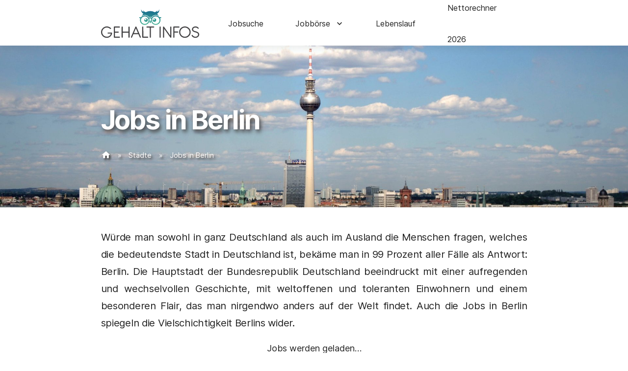

--- FILE ---
content_type: text/html; charset=UTF-8
request_url: https://www.gehalt-infos.de/stadt/berlin/
body_size: 17341
content:
<!DOCTYPE html>
<html lang="de-DE">

<head>
    <meta charset="UTF-8">
    <meta name="viewport" content="width=device-width, initial-scale=1">
    <title>【€】Die 5 besten Jobs und Arbeitgeber in Berlin </title>
    <link rel="icon" href="https://www.gehalt-infos.de/wp-content/themes/gehalt-infos/favicon.ico" sizes="32x32" />
    <script src="https://www.googleoptimize.com/optimize.js?id=OPT-PN4KGFL"></script>
    <meta name='robots' content='max-image-preview:large' />
<link rel='dns-prefetch' href='//www.gehalt-infos.de' />
<link rel='dns-prefetch' href='//s.w.org' />
<link rel='stylesheet' id='style-materialize-css'  href='https://www.gehalt-infos.de/wp-content/themes/gehalt-infos/assets/css/materialize.min.css?ver=5.7' type='text/css' media='all' />
<link rel='stylesheet' id='style-app-css'  href='https://www.gehalt-infos.de/wp-content/themes/gehalt-infos/assets/css/app.min.css?ver=5.7' type='text/css' media='all' />
<link rel='stylesheet' id='style-bootstrap-utilities-css'  href='https://www.gehalt-infos.de/wp-content/themes/gehalt-infos/assets/lib/bootstrap/bootstrap-utilities.min.css?ver=5.7' type='text/css' media='all' />
<link rel='stylesheet' id='borlabs-cookie-css'  href='https://www.gehalt-infos.de/wp-content/plugins/borlabs-cookie/css/borlabs-cookie.css?ver=2.1.15-5020260' type='text/css' media='all' />
<style id='borlabs-cookie-inline-css' type='text/css'>
#BorlabsCookieBox * { font-family: inherit; }#BorlabsCookieBox ._brlbs-bar, #BorlabsCookieBox ._brlbs-box { background: #fff; border-radius: 4px; color: #555; font-size: 14px; }#BorlabsCookieBox a { color: #35c191; }#BorlabsCookieBox a:hover { color: #00c17d; }#BorlabsCookieBox ._brlbs-btn { background: #ffffff; border-radius: 4px; color: #aaaaaa; }#BorlabsCookieBox ._brlbs-btn:hover { background: #ffffff; border-radius: 4px; color: #aaaaaa; }#BorlabsCookieBox ._brlbs-refuse-btn a { background: #f7f7f7; border-radius: 4px; color: #e8e8e8; }#BorlabsCookieBox ._brlbs-refuse-btn a:hover { background: #ffffff; border-radius: 4px; color: #e8e8e8; }#BorlabsCookieBox ._brlbs-btn-accept-all { background: #35c191; border-radius: 4px; color: #fff; }#BorlabsCookieBox ._brlbs-btn-accept-all:hover { background: #00c17d; border-radius: 4px; color: #fff; }#BorlabsCookieBox ._brlbs-btn-accept-all { background: #35c191; border-radius: 4px; color: #fff; }#BorlabsCookieBox ._brlbs-btn-accept-all:hover { background: #00c17d; border-radius: 4px; color: #fff; }#BorlabsCookieBox ._brlbs-legal { color: #aaa; }#BorlabsCookieBox ._brlbs-legal a { color: inherit; }#BorlabsCookieBox ._brlbs-legal a:hover { color: #aaa; }#BorlabsCookieBox ._brlbs-branding { color: #000; }#BorlabsCookieBox ._brlbs-branding a { color: inherit; }#BorlabsCookieBox ._brlbs-branding a:hover { color: inherit; }#BorlabsCookieBox ._brlbs-manage a { color: #35c191; }#BorlabsCookieBox ._brlbs-manage a:hover { color: #00c17d; }#BorlabsCookieBox ._brlbs-refuse { color: #888; }#BorlabsCookieBox ._brlbs-refuse a:hover { color: #888; }#BorlabsCookieBox ul li::before { color: #35c191; }#BorlabsCookieBox .cookie-box ._brlbs-btn { width: 100%; }.BorlabsCookie ._brlbs-btn-switch ._brlbs-slider { background-color: #bdc1c8; }.BorlabsCookie ._brlbs-btn-switch input:checked + ._brlbs-slider { background-color: #35c191; }.BorlabsCookie ._brlbs-btn-switch ._brlbs-slider::before { background-color: #fff; }.BorlabsCookie ._brlbs-btn-switch input:checked + ._brlbs-slider:before { background-color: #fff; }.BorlabsCookie ._brlbs-checkbox ._brlbs-checkbox-indicator { background-color: #fff; border-color: #a72828; border-radius: 4px; }.BorlabsCookie ._brlbs-checkbox input:checked ~ ._brlbs-checkbox-indicator { background-color: #35c191; border-color: #00c17d; }.BorlabsCookie ._brlbs-checkbox input:checked ~ ._brlbs-checkbox-indicator::after { border-color: #fff; }.BorlabsCookie ._brlbs-checkbox input:disabled ~ ._brlbs-checkbox-indicator { background-color: #e6e6e6; border-color: #e6e6e6; }.BorlabsCookie ._brlbs-checkbox input:disabled ~ ._brlbs-checkbox-indicator::after { border-color: #999; }#BorlabsCookieBox .bcac-item { background-color: #f7f7f7; border-radius: 0px; color: #555; }#BorlabsCookieBox .cookie-preference table { background-color: #fff; border-radius: 0px; color: #555; }#BorlabsCookieBox .cookie-preference table { background-color: #fff; border-radius: 0px; color: #555; }#BorlabsCookieBox .cookie-preference table tr td, #BorlabsCookieBox .cookie-preference table tr th { background-color: #fff; border-color: #eee; }.BorlabsCookie ._brlbs-btn-switch ._brlbs-slider { border-radius: 34px; }.BorlabsCookie ._brlbs-btn-switch ._brlbs-slider::before { border-radius: 50%; }.BorlabsCookie ._brlbs-content-blocker { font-family: inherit; font-size: 14px; }.BorlabsCookie ._brlbs-content-blocker ._brlbs-caption { background: hsla(0, 0%, 0%, 0.8); color: #fff; }.BorlabsCookie ._brlbs-content-blocker ._brlbs-caption a { color: #28a745; }.BorlabsCookie ._brlbs-content-blocker ._brlbs-caption a:hover { color: #30c553; }.BorlabsCookie ._brlbs-content-blocker a._brlbs-btn { background: #28a745; border-radius: 4px; color: #fff; }.BorlabsCookie ._brlbs-content-blocker a._brlbs-btn:hover { background: #30c553; color: #fff; }a._brlbs-btn-cookie-preference { background: #35c191 !important; border-radius: 4px !important; color: #fff !important; }a._brlbs-btn-cookie-preference:hover { background: #00c17d !important; color: #fff !important; }._brlbs-btn.cursor:not(._brlbs-btn-accept-all){
	margin: 0 !imporant;
	font-size: 11px !important;
	padding: 0 !imporatnt;
}
._brlbs-manage{
	margin-top: -.85rem !important;
}.BorlabsCookie ._brlbs-facebook {
    border: 1px solid #e1e8ed;
    border-radius: 6px;
	max-width: 516px;
	padding: 3px 0;
}

.BorlabsCookie ._brlbs-facebook a._brlbs-btn {
	background: #4267b2;
	border-radius: 2px;
}

.BorlabsCookie ._brlbs-facebook a._brlbs-btn:hover {
	background: #3b5998;
}
.BorlabsCookie ._brlbs-google-maps a._brlbs-btn {
	background: #4285f4;
	border-radius: 3px;
}

.BorlabsCookie ._brlbs-google-maps a._brlbs-btn:hover {
	background: #fff;
	color: #4285f4;
}.BorlabsCookie ._brlbs-instagram {
    border: 1px solid #e1e8ed;
    border-radius: 6px;
	max-width: 516px;
	padding: 3px 0;
}


.BorlabsCookie ._brlbs-instagram a._brlbs-btn {
	background: #3897f0;
	border-radius: 4px;
}

.BorlabsCookie ._brlbs-instagram a._brlbs-btn:hover {
	background: #117ee4;
}
.BorlabsCookie ._brlbs-twitter {
    border: 1px solid #e1e8ed;
    border-radius: 3px;
	max-width: 516px;
}

.BorlabsCookie ._brlbs-twitter a._brlbs-btn {
	background: #1da1f2;
	border-radius: 0;
}

.BorlabsCookie ._brlbs-twitter a._brlbs-btn:hover {
	background: #fff;
	color: #1da1f2;
}
.BorlabsCookie ._brlbs-video-vimeo a._brlbs-btn {
	background: #00adef;
	border-radius: 20px;
}

.BorlabsCookie ._brlbs-video-vimeo a._brlbs-btn:hover {
	background: #fff;
	color: #00adef;
}

.BorlabsCookie ._brlbs-video-vimeo a._brlbs-btn._brlbs-icon-play-white:hover::before {
	background: url("data:image/svg+xml,%3Csvg version='1.1' xmlns='http://www.w3.org/2000/svg' xmlns:xlink='http://www.w3.org/1999/xlink' x='0' y='0' width='78' height='78' viewBox='0, 0, 78, 78'%3E%3Cg id='Layer_1'%3E%3Cg%3E%3Cpath d='M7.5,71.5 L7.5,7.5 L55.5,37.828 L7.5,71.5' fill='%2300adef'/%3E%3Cpath d='M7.5,71.5 L7.5,7.5 L55.5,37.828 L7.5,71.5' fill-opacity='0' stroke='%2300adef' stroke-width='12' stroke-linecap='round' stroke-linejoin='round'/%3E%3C/g%3E%3C/g%3E%3C/svg%3E") no-repeat center;
	background-size: contain;
	content: " ";
}
.BorlabsCookie ._brlbs-video-youtube a._brlbs-btn {
	background: #ff0000;
	border-radius: 20px;
}

.BorlabsCookie ._brlbs-video-youtube a._brlbs-btn:hover {
	background: #fff;
	color: red;
}

.BorlabsCookie ._brlbs-video-youtube a._brlbs-btn._brlbs-icon-play-white:hover::before {
	background: url("data:image/svg+xml,%3Csvg version='1.1' xmlns='http://www.w3.org/2000/svg' xmlns:xlink='http://www.w3.org/1999/xlink' x='0' y='0' width='78' height='78' viewBox='0, 0, 78, 78'%3E%3Cg id='Layer_1'%3E%3Cg%3E%3Cpath d='M7.5,71.5 L7.5,7.5 L55.5,37.828 L7.5,71.5' fill='%23ff0000'/%3E%3Cpath d='M7.5,71.5 L7.5,7.5 L55.5,37.828 L7.5,71.5' fill-opacity='0' stroke='%23ff0000' stroke-width='12' stroke-linecap='round' stroke-linejoin='round'/%3E%3C/g%3E%3C/g%3E%3C/svg%3E") no-repeat center;
	background-size: contain;
	content: " ";
}

</style>
<script type='text/javascript' src='https://www.gehalt-infos.de/wp-content/themes/gehalt-infos/assets/lib/axios/axios.min.js?ver=5.7' id='axios-js'></script>
<script type='text/javascript' src='https://www.gehalt-infos.de/wp-content/themes/gehalt-infos/assets/lib/vue/vue-production.min.js?ver=5.7' id='vue-js'></script>
<script type='text/javascript' src='https://www.gehalt-infos.de/wp-content/themes/gehalt-infos/assets/lib/chartjs/chart.bundle.min.js?ver=5.7' id='chartjs-js'></script>
<script type='text/javascript' src='https://www.gehalt-infos.de/wp-content/themes/gehalt-infos/assets/lib/materialize/materialize.min.js?ver=5.7' id='materialize-js'></script>
<script type='text/javascript' src='https://www.gehalt-infos.de/wp-content/themes/gehalt-infos/assets/js/app.min.js?ver=5.7' id='app-js-js'></script>
<link rel="https://api.w.org/" href="https://www.gehalt-infos.de/wp-json/" /><link rel="alternate" type="application/json" href="https://www.gehalt-infos.de/wp-json/wp/v2/stadt/3939" /><link rel="EditURI" type="application/rsd+xml" title="RSD" href="https://www.gehalt-infos.de/xmlrpc.php?rsd" />
<link rel="wlwmanifest" type="application/wlwmanifest+xml" href="https://www.gehalt-infos.de/wp-includes/wlwmanifest.xml" /> 
<link rel="canonical" href="https://www.gehalt-infos.de/stadt/berlin/" />
<link rel='shortlink' href='https://www.gehalt-infos.de/?p=3939' />
<link rel="alternate" type="application/json+oembed" href="https://www.gehalt-infos.de/wp-json/oembed/1.0/embed?url=https%3A%2F%2Fwww.gehalt-infos.de%2Fstadt%2Fberlin%2F" />
<link rel="alternate" type="text/xml+oembed" href="https://www.gehalt-infos.de/wp-json/oembed/1.0/embed?url=https%3A%2F%2Fwww.gehalt-infos.de%2Fstadt%2Fberlin%2F&#038;format=xml" />

<!-- START - Open Graph and Twitter Card Tags 3.1.1 -->
 <!-- Facebook Open Graph -->
  <meta property="og:locale" content="de_DE"/>
  <meta property="og:site_name" content="Gehalt Infos"/>
  <meta property="og:title" content="Jobs in Berlin"/>
  <meta property="og:url" content="https://www.gehalt-infos.de/stadt/berlin/"/>
  <meta property="og:type" content="article"/>
  <meta property="og:description" content="Was sind die am besten bezahlten Jobs in Berlin? &#149; Alle Jobs in Deiner Nähe &#149; Gehaltsmöglichkeiten &#149; Aufstiegschancen &#149; Mehr Gehalt verdienen &#149; JETZT durchstarten."/>
  <meta property="og:image" content="https://www.gehalt-infos.de/wp-content/uploads/2021/04/pexels-ingo-joseph-109630.jpg"/>
  <meta property="og:image:url" content="https://www.gehalt-infos.de/wp-content/uploads/2021/04/pexels-ingo-joseph-109630.jpg"/>
  <meta property="og:image:secure_url" content="https://www.gehalt-infos.de/wp-content/uploads/2021/04/pexels-ingo-joseph-109630.jpg"/>
 <!-- Google+ / Schema.org -->
 <!-- Twitter Cards -->
  <meta name="twitter:title" content="Jobs in Berlin"/>
  <meta name="twitter:url" content="https://www.gehalt-infos.de/stadt/berlin/"/>
  <meta name="twitter:description" content="Was sind die am besten bezahlten Jobs in Berlin? &#149; Alle Jobs in Deiner Nähe &#149; Gehaltsmöglichkeiten &#149; Aufstiegschancen &#149; Mehr Gehalt verdienen &#149; JETZT durchstarten."/>
  <meta name="twitter:image" content="https://www.gehalt-infos.de/wp-content/uploads/2021/04/pexels-ingo-joseph-109630.jpg"/>
  <meta name="twitter:card" content="summary_large_image"/>
 <!-- SEO -->
  <meta name="description" content="Was sind die am besten bezahlten Jobs in Berlin? &#149; Alle Jobs in Deiner Nähe &#149; Gehaltsmöglichkeiten &#149; Aufstiegschancen &#149; Mehr Gehalt verdienen &#149; JETZT durchstarten."/>
 <!-- Misc. tags -->
 <!-- is_singular -->
<!-- END - Open Graph and Twitter Card Tags 3.1.1 -->
	
    <!-- MS Clarity -->
            <script type="text/javascript">
            (function(c,l,a,r,i,t,y){
                c[a]=c[a]||function(){(c[a].q=c[a].q||[]).push(arguments)};
                t=l.createElement(r);t.async=1;t.src="https://www.clarity.ms/tag/"+i;
                y=l.getElementsByTagName(r)[0];y.parentNode.insertBefore(t,y);
            })(window, document, "clarity", "script", "4h7tdiq177");
        </script>
    
    <script async src="https://pagead2.googlesyndication.com/pagead/js/adsbygoogle.js?client=ca-pub-8345612854007296" crossorigin="anonymous"></script>

</head>

<body class="stadt-template-default single single-stadt postid-3939">
    

<header>
    <div class="nav-header hide-on-med-and-down">
        <div class="scroll-percent"></div>
        <div class="container">
            <nav class="row m-0">
                <div class="col sm2 d-flex align-items-center">
                    <a href="https://www.gehalt-infos.de">
                                                    <img 
                                class="nav-logo"
                                src="https://www.gehalt-infos.de/wp-content/uploads/2020/09/logo.svg" 
                                alt="logo" 
                                title="logo"
                            >
                                            </a>
                </div>
                <div class="col sm10 main-menu-container">
                    <ul id="menu-main-menu" class="menu"><li id="menu-item-78" class="menu-item menu-item-type-post_type menu-item-object-page menu-item-78"><a href="https://www.gehalt-infos.de/jobs/">Jobsuche</a></li>
<li id="menu-item-2775" class="menu-item menu-item-type-post_type menu-item-object-page menu-item-has-children menu-item-2775"><a href="https://www.gehalt-infos.de/jobboerse/">Jobbörse</a>
<ul class="sub-menu">
	<li id="menu-item-3806" class="menu-item menu-item-type-custom menu-item-object-custom menu-item-3806"><a href="/jobboerse/">Alle</a></li>
	<li id="menu-item-3802" class="menu-item menu-item-type-custom menu-item-object-custom menu-item-3802"><a href="/jobboerse/?jobname=&#038;location=&#038;jt%5B%5D=222">Feste Anstellung</a></li>
	<li id="menu-item-3807" class="menu-item menu-item-type-custom menu-item-object-custom menu-item-3807"><a href="/jobboerse/?jobname=&#038;location=&#038;jt%5B%5D=223">Befristeter Vertrag</a></li>
	<li id="menu-item-3804" class="menu-item menu-item-type-custom menu-item-object-custom menu-item-3804"><a href="/jobboerse/?jobname=&#038;location=&#038;jt%5B%5D=226">Ausbildung und Studium</a></li>
	<li id="menu-item-3803" class="menu-item menu-item-type-custom menu-item-object-custom menu-item-3803"><a href="/jobboerse/?jobname=&#038;location=&#038;jt%5B%5D=228">Praktikum</a></li>
	<li id="menu-item-3805" class="menu-item menu-item-type-custom menu-item-object-custom menu-item-3805"><a href="/jobboerse/?jobname=&#038;location=&#038;jt%5B%5D=229">Werkstudent</a></li>
</ul>
</li>
<li id="menu-item-4725" class="menu-item menu-item-type-post_type menu-item-object-page menu-item-4725"><a href="https://www.gehalt-infos.de/lebenslauf-vorlage/">Lebenslauf</a></li>
<li id="menu-item-4677" class="menu-item menu-item-type-custom menu-item-object-custom menu-item-4677"><a href="https://www.gehalt-infos.de/brutto-netto-rechner/">Nettorechner 2026</a></li>
</ul>                </div>
            </nav>
        </div>
    </div>

    <div class="nav-header hide-on-large-only">
        <div class="scroll-percent"></div>
        <div class="container">
            <nav class="row m-0">
                <div class="col sm2 nav-logo">
                    <a href="https://www.gehalt-infos.de">
                                                    <img 
                                class="nav-logo"
                                src="https://www.gehalt-infos.de/wp-content/uploads/2020/09/logo.svg" 
                                alt="logo" 
                                title="logo"
                            >
                                            </a>
                </div>
                <div class="col sm10 nav-menu-button">
                    <a href="#" data-target="slide-out" class="sidenav-trigger"><i class="material-icons">menu</i></a>
                </div>
            </nav>
        </div>
    </div>
    
    <div class="side-menu hide-on-large-only">
        <ul id="slide-out" class="sidenav">       
                        <li class="menu-heading">
                            Menü
                            <i id="close-nav" class="material-icons">close</i>
                        </li>                 
                        <li>
                            <div class="divider"></div>
                        </li>
                        <li class="menu-item menu-item-type-post_type menu-item-object-page menu-item-78"><a href="https://www.gehalt-infos.de/jobs/">Jobsuche</a></li>
<li class="menu-item menu-item-type-post_type menu-item-object-page menu-item-has-children menu-item-2775"><a href="https://www.gehalt-infos.de/jobboerse/">Jobbörse</a>
<ul class="sub-menu">
	<li class="menu-item menu-item-type-custom menu-item-object-custom menu-item-3806"><a href="/jobboerse/">Alle</a></li>
	<li class="menu-item menu-item-type-custom menu-item-object-custom menu-item-3802"><a href="/jobboerse/?jobname=&#038;location=&#038;jt%5B%5D=222">Feste Anstellung</a></li>
	<li class="menu-item menu-item-type-custom menu-item-object-custom menu-item-3807"><a href="/jobboerse/?jobname=&#038;location=&#038;jt%5B%5D=223">Befristeter Vertrag</a></li>
	<li class="menu-item menu-item-type-custom menu-item-object-custom menu-item-3804"><a href="/jobboerse/?jobname=&#038;location=&#038;jt%5B%5D=226">Ausbildung und Studium</a></li>
	<li class="menu-item menu-item-type-custom menu-item-object-custom menu-item-3803"><a href="/jobboerse/?jobname=&#038;location=&#038;jt%5B%5D=228">Praktikum</a></li>
	<li class="menu-item menu-item-type-custom menu-item-object-custom menu-item-3805"><a href="/jobboerse/?jobname=&#038;location=&#038;jt%5B%5D=229">Werkstudent</a></li>
</ul>
</li>
<li class="menu-item menu-item-type-post_type menu-item-object-page menu-item-4725"><a href="https://www.gehalt-infos.de/lebenslauf-vorlage/">Lebenslauf</a></li>
<li class="menu-item menu-item-type-custom menu-item-object-custom menu-item-4677"><a href="https://www.gehalt-infos.de/brutto-netto-rechner/">Nettorechner 2026</a></li>

                    </ul>    </div>           

                
      <div class="pt-image-header">
        <img width="1920" height="500" src="https://www.gehalt-infos.de/wp-content/uploads/2021/04/pexels-ingo-joseph-109630-1920x500.jpg" class="responsive-img wp-post-image" alt="Jobs in Berlin" loading="lazy" title="Jobs in Berlin" /> 
        <div class="pt-image-header__imagetext">
          <div class="container">
            <div class="row">
              <div class="col s12">
                <h1>Jobs in Berlin</h1>
                <nav class="breadcrumbs no-shadows"><a href="https://www.gehalt-infos.de"><i class="material-icons">home</i></a> &raquo; <a href="https://www.gehalt-infos.de/stadt/">Städte</a> &raquo; <span class="current-page">Jobs in Berlin</span></nav>              </div>
            </div>
          </div>
        </div>

      </div>
      </header>



            			<main id="berlin">
				<article class="container">
                    <section class="row">
                        <div class="col s12 mb-5">
                            <!DOCTYPE html PUBLIC "-//W3C//DTD HTML 4.0 Transitional//EN" "http://www.w3.org/TR/REC-html40/loose.dtd">
<html><body><p>W&uuml;rde man sowohl in ganz Deutschland als auch im Ausland die Menschen fragen, welches die bedeutendste Stadt in Deutschland ist, bek&auml;me man in 99 Prozent aller F&auml;lle als Antwort: Berlin. Die Hauptstadt der Bundesrepublik Deutschland beeindruckt mit einer aufregenden und wechselvollen Geschichte, mit weltoffenen und toleranten Einwohnern und einem besonderen Flair, das man nirgendwo anders auf der Welt findet. Auch die Jobs in Berlin spiegeln die Vielschichtigkeit Berlins wider.</p>


        <div class="stepstoneJobs" ref="searchContainer" data-where="Berlin" data-search="null" data-jobtypes="null">
                    <h3>Jobs in deiner N&auml;he</h3>
        
        <div v-if="jobsLoaded">
            <div v-if="countJobs != 0">
                <div class="jobs-single-view flexrow">
                    <div v-for="job in jobsContent" class="single-job flexcol">
                        <a class="jobClickInline" target="_blank" rel="noreferrer" :href="job.url">



                            <!--                                 <div class="mt-4"></div>
                                <div class="savings">
                                    Bis zu 0 &euro;*
                                </div>
                             -->





                                                            <div class="location text-right">{{job.location}}</div>
                                                        <div class="image">
                                <img :src="job.logoUrl" :alt="job.title" :title="job.title" class="responsive-img my-3"></div>
                            <div class="title">{{job.title}}</div>
                            <div class="company">{{job.company}}</div>
                        </a>
                    </div>
                </div>
                <!--                     * Gesch&auml;tzt von gehalt-infos.de
                 -->
                

                <div v-if="(countJobs&lt;3)" class="more-jobs-container">
                    <a href="https://www.stepstone.de/5/ergebnisliste.html?stf=freeText&amp;ns=1&amp;qs=%5B%5D&amp;companyID=0&amp;cityID=0&amp;sourceOfTheSearchField=homepagemex%3Ageneral&amp;searchOrigin=Homepage_top-search&amp;ke=&amp;ws=&amp;ra=30?CID=partner_gehaltinfos___Y_api" class="btn btn-big">
                        {{ countJobs-3 }} weitere Jobs
                        <i class="material-icons">chevron_right</i>
                    </a>
                </div>
            </div>  
            <div v-else>
                <p>
                <strong>Erfahre hier was Unternehmen in Deiner N&auml;he zahlen und welche Arbeitgeber offene Jobangebote haben.</strong>
                </p>
                <div id="stoerer-global-main">
                                            <div>
                            Was zahlen Arbeitgeber in meiner Umgebung?                        </div>
                    
                                        <a class="btn btn-big" rel="noreferrer" href="https://www.stepstone.de/?CID=partner_gehaltinfos___Y_api" target="_blank">
                                                    Jetzt erfahren                                                <i class="material-icons">chevron_right</i>
                    </a>
                </div>
            </div>
        </div>
        <div v-else class="jobs-loading">
            <div class="mb-4">Jobs werden geladen&hellip;</div>
            <div class="preloader-wrapper big active">
                <div class="spinner-layer spinner-green-only">
                <div class="circle-clipper left">
                    <div class="circle"></div>
                </div><div class="gap-patch">
                    <div class="circle"></div>
                </div><div class="circle-clipper right">
                    <div class="circle"></div>
                </div>
                </div>
            </div>
        </div>
    </div>





<p>Berlin ist au&szlig;erdem Sitz der Deutschen Regierung:<br>Hier haben die wichtigsten politischen Entscheidungsgremien der Bundesrepublik Deutschland ihren Sitz: Die Bundesregierung, der Bundestag und der Bundesrat.&nbsp;Jedes des 16 deutschen Bundesl&auml;nder hat eine L&auml;ndervertretung in Berlin. Die r&auml;umliche N&auml;he zu den politischen Entscheidungstr&auml;gern bietet einen entscheidenden Standortvorteil.<br>Mit zahlreichen&nbsp;diplomatischen Vertretungen aus aller Welt&nbsp;ist Berlin zudem eine wichtige Drehscheibe der deutschen Au&szlig;enpolitik. Viele Vertretungen liegen im traditionellen &bdquo;Diplomatenviertel&ldquo; des Tiergartens.</p>



<p>Angefangen als mittelalterliche Handelsstadt, hat sich die Stadt unter dem Kaiserreich, der Weimarer Republik und letztendlich unter der Bundesrepublik zu der wohl bedeutendsten Stadt Deutschlands entwickelt. Die&nbsp;Stadt&nbsp;ist mit rund 3,7&nbsp;Millionen&nbsp;Einwohnern&nbsp;die&nbsp;&nbsp;bev&ouml;lkerungsreichste&nbsp;und mit 892&nbsp;Quadratkilometern die fl&auml;chengr&ouml;&szlig;te&nbsp;Gemeinde&nbsp;Deutschlands und sogar die einwohnerst&auml;rkste Stadt relativ zu der Fl&auml;che der&nbsp;gesamten&nbsp;Europ&auml;ischen Union.</p>



<p>Berlins Wirtschaft&nbsp;w&auml;chst rasant. T&auml;glich entstehen hunderte neue Jobs in Berlin und im bundesweiten Vergleich geh&ouml;rt Berlin seit Jahren zu den Spitzenreitern. Auch beim Zuwachs von Arbeitspl&auml;tzen und der Gr&uuml;ndung von Unternehmen liegt die Hauptstadt vorn. Unternehmen und Startups finden hier&nbsp;hervorragende Standortfaktoren&nbsp;f&uuml;r ihren wirtschaftlichen Erfolg und bieten zunehmend Berufe mit gro&szlig;en Erfolgsaussichten an. So hat sich die Stadt in den vergangenen Jahren zum wachstumsst&auml;rksten&nbsp;Gr&uuml;ndungshub&nbsp;in Deutschland entwickelt. Unternehmen wie beispielsweise HelloFresh bl&uuml;hen in Berlin regelm&auml;&szlig;ig auf. Besondere Anziehungskraft &uuml;bt die Hauptstadt auf Gr&uuml;nder aus der&nbsp;Kreativwirtschaft und der Technologiebranche&nbsp;aus. Die besten Jobs in Berlin findet Ihr &uuml;brigens <a href="https://www.gehalt-infos.de/jobboerse/?jobname=&amp;location=berlin">hier</a>.</p>



<p>Gr&uuml;nder und Unternehmen, die planen, sich in Berlin niederzulassen, ihren Firmensitz am Standort zu erweitern oder neue M&auml;rkte zu erschlie&szlig;en, k&ouml;nnen auf weitreichende&nbsp;Investitions- und Innovationsf&ouml;rderungen&nbsp;zur&uuml;ckgreifen. Vier&nbsp;Universit&auml;ten&nbsp;und die Charit&eacute;-Universit&auml;tsmedizin Berlin, sieben&nbsp;Fachhochschulen, vier&nbsp;Kunsthochschulen&nbsp;und &uuml;ber 30&nbsp;Privathochschulen&nbsp;machen Berlin zu einem der gr&ouml;&szlig;ten Wissenschaftsstandorte in Europa. F&uuml;r internationale Spitzenforscher z&auml;hlen sie zu den attraktivsten Forschungsadressen in Deutschland.&nbsp;Hier lehren, forschen, arbeiten und studieren &uuml;ber 190.000 Menschen aus aller Welt. &Uuml;ber 20 Prozent der&nbsp;Studierenden kommen aus dem Ausland, die meisten aus China, Russland und den USA. Zahlreiche Kooperationen verbinden die Berliner Hochschulen mit Partnerhochschulen in aller Welt.</p>



<p>Der aktive Austausch zwischen Hochschulen und technologieorientierten Unternehmen geh&ouml;rt in Berlin zum Alltag. Wissenschaftliches Know-how und qualifizierte Fachkr&auml;fte sind&nbsp;wichtige Voraussetzungen f&uuml;r die Innovations- und Wettbewerbsf&auml;higkeit der Unternehmen und des Wirtschaftsstandorts Berlin. Transeurop&auml;ische Verkehrswege wie Stra&szlig;en, Schienen, Luftfahrt oder Binnenschifffahrt kreuzen sich im Hauptstadtgebiet und bieten auch in diesem Bereich eine Vielzahl an Jobs in der Berliner Nahverkehrsbranche. Das Geflecht aus regionalen und innerst&auml;dtischen Verbindungen erschlie&szlig;t den Ballungsraum. Mit dem neuen Flughafen Berlin Brandenburg BER und dem modernen Ausbau der Autobahn-, Schienen- und Wasserwege ist die&nbsp;Verkehrsinfrastruktur&nbsp;der Hauptstadtregion zukunftssicher aufgestellt.</p>



<h2>Top 5 Arbeitgeber und Jobs in Berlin</h2>



<h3>Jobs in Berlin &ndash; Deutsche Bahn</h3>


        <div class="stepstoneJobs" ref="searchContainer" data-where="Berlin" data-search="Deutsche Bahn AG" data-jobtypes="null">
                    <h3>Jobs in deiner N&auml;he</h3>
        
        <div v-if="jobsLoaded">
            <div v-if="countJobs != 0">
                <div class="jobs-single-view flexrow">
                    <div v-for="job in jobsContent" class="single-job flexcol">
                        <a class="jobClickInline" target="_blank" rel="noreferrer" :href="job.url">



                            <!--                                 <div class="mt-4"></div>
                                <div class="savings">
                                    Bis zu 0 &euro;*
                                </div>
                             -->





                                                            <div class="location text-right">{{job.location}}</div>
                                                        <div class="image">
                                <img :src="job.logoUrl" :alt="job.title" :title="job.title" class="responsive-img my-3"></div>
                            <div class="title">{{job.title}}</div>
                            <div class="company">{{job.company}}</div>
                        </a>
                    </div>
                </div>
                <!--                     * Gesch&auml;tzt von gehalt-infos.de
                 -->
                

                <div v-if="(countJobs&lt;3)" class="more-jobs-container">
                    <a href="https://www.stepstone.de/5/ergebnisliste.html?stf=freeText&amp;ns=1&amp;qs=%5B%5D&amp;companyID=0&amp;cityID=0&amp;sourceOfTheSearchField=homepagemex%3Ageneral&amp;searchOrigin=Homepage_top-search&amp;ke=&amp;ws=&amp;ra=30?CID=partner_gehaltinfos___Y_api" class="btn btn-big">
                        {{ countJobs-3 }} weitere Jobs
                        <i class="material-icons">chevron_right</i>
                    </a>
                </div>
            </div>  
            <div v-else>
                <p>
                <strong>Erfahre hier was Unternehmen in Deiner N&auml;he zahlen und welche Arbeitgeber offene Jobangebote haben.</strong>
                </p>
                <div id="stoerer-global-main">
                                            <div>
                            Was zahlen Arbeitgeber in meiner Umgebung?                        </div>
                    
                                        <a class="btn btn-big" rel="noreferrer" href="https://www.stepstone.de/?CID=partner_gehaltinfos___Y_api" target="_blank">
                                                    Jetzt erfahren                                                <i class="material-icons">chevron_right</i>
                    </a>
                </div>
            </div>
        </div>
        <div v-else class="jobs-loading">
            <div class="mb-4">Jobs werden geladen&hellip;</div>
            <div class="preloader-wrapper big active">
                <div class="spinner-layer spinner-green-only">
                <div class="circle-clipper left">
                    <div class="circle"></div>
                </div><div class="gap-patch">
                    <div class="circle"></div>
                </div><div class="circle-clipper right">
                    <div class="circle"></div>
                </div>
                </div>
            </div>
        </div>
    </div>





<p>Die Deutsche Bahn AG geh&ouml;rt zu den gr&ouml;&szlig;ten Arbeitgebern in Berlin und bietet zahlreiche Jobm&ouml;glichkeiten. Sie bietet Ausbildungs- und Jobangebote in 50 verschiedenen Berufen sowie 20 Duale Studieng&auml;nge an. Insgesamt sind Mitarbeiterinnen und Mitarbeiter in vier gro&szlig;en Bereichen mit 500 unterschiedlichen Berufen t&auml;tig. (Stand 2020) Neben Auszubildenden und Studienabsolventen werden vor allem Fachkr&auml;fte und Akademische Berufserfahrene, aber auch Werkstudenten und Praktikanten regelm&auml;&szlig;ig gesucht. G&auml;ngige Ausbildungsberufe bei der DB sind Lokf&uuml;hrer/-in, Fahrdienstleister/-in, B&uuml;romanager/-in, aber auch Fachkraft f&uuml;r Lagerlogistik und Fachinformatiker/-in f&uuml;r Systemintegration. Duale Studieng&auml;nge werden unter anderem im Fach Wirtschaftsingenieurwesen, Informatik und Elektrotechnik angeboten.&nbsp;</p>



<p>T&auml;glich werden etwa 340 000 Fahrg&auml;ste in ICE-, IC- und EC-Z&uuml;gen im Fernverkehr bef&ouml;rdert. Hinzu kommen Regionalz&uuml;ge und Busse der DB Regio, die auf dem Land und in Ballungsr&auml;umen unterwegs sind. Hier z&auml;hlen Jobs, wie beispielsweise Lokf&uuml;hrer/-innen, Kraftfahrer/-innen und Fahrdienstleister/-innen. Es wird also viel Personal ben&ouml;tigt, um ein Unternehmen dieser Gr&ouml;&szlig;e am Laufen zu halten. Die Deutsche Bahn hat &uuml;ber Jahre hinweg immer wieder unter einem schlechten Ruf gelitten, welcher jedoch mittlerweile nicht mehr best&auml;tigt werden kann. In vielen verschiedenen Bereichen kann die Deutsche Bahn mittlerweile beweisen, dass sie nicht irgendein Arbeitgeber ist. Im Teilbereich IT sind rund 3 600 Mitarbeiterinnen und Mitarbeiter mit der fachlichen Analyse, der strategischen Planung, dem Betrieb und der Optimierung laufender Prozesse besch&auml;ftigt. 2 000 Kommunikationstechniker*innen betreuen die Notruf- und Serviceleitstelle des Unternehmens. DB Services k&uuml;mmert sich um Klima- und L&uuml;ftungstechnik, Sanit&auml;rtechnik, Elektro- und F&ouml;rdertechnik. Die Deutsche Bahn Connect, der Mobilit&auml;ts- und Flottenmanager der Deutschen Bahn AG, ist verantwortlich f&uuml;r das Carsharing-Angebot Flinkster und das Fahrradmietsystem Call a Bike. Der Teilbereich Sicherheit &uuml;bernimmt Ordnungsdienstleistungen f&uuml;r Reisende, Mitarbeiterinnen und Mitarbeiter sowie Bahnanlagen. Hier arbeiten beispielsweise Fachinformatiker*innen und Kundenservicemitarbeiter*innen.&nbsp;Die erste Bahnstrecke Deutschlands wurde im Jahr 1835 zwischen N&uuml;rnberg und F&uuml;rth er&ouml;ffnet und war nur sechs Kilometer lang. Heute ist Deutschlands Schienennetz das l&auml;ngste in ganz Europa. F&uuml;r Betrieb, Ausbau und Wartung ist die DB zust&auml;ndig. Der Hauptsitz befindet sich in Berlin. Die wichtigsten Standorte in der Hauptstadt sind neben dem modernen Deutsche Bahn-Tower am Potsdamer Platz auch die DB Services GmbH und das DB Umweltzentrum in Mitte. In Berlin und Brandenburg sind derzeit etwa 28 500 Mitarbeiter und Auszubildende bei der DB t&auml;tig. Als internationales Mobilit&auml;tsunternehmen besch&auml;ftigt sie insgesamt ca. 300 000 Mitarbeiterinnen und Mitarbeiter in 130 L&auml;ndern.</p>



<h3>Jobs in Berlin &ndash; Berliner <strong>Charit&eacute;</strong></h3>


        <div class="stepstoneJobs" ref="searchContainer" data-where="Berlin" data-search="Charite" data-jobtypes="null">
                    <h3>Jobs in deiner N&auml;he</h3>
        
        <div v-if="jobsLoaded">
            <div v-if="countJobs != 0">
                <div class="jobs-single-view flexrow">
                    <div v-for="job in jobsContent" class="single-job flexcol">
                        <a class="jobClickInline" target="_blank" rel="noreferrer" :href="job.url">



                            <!--                                 <div class="mt-4"></div>
                                <div class="savings">
                                    Bis zu 0 &euro;*
                                </div>
                             -->





                                                            <div class="location text-right">{{job.location}}</div>
                                                        <div class="image">
                                <img :src="job.logoUrl" :alt="job.title" :title="job.title" class="responsive-img my-3"></div>
                            <div class="title">{{job.title}}</div>
                            <div class="company">{{job.company}}</div>
                        </a>
                    </div>
                </div>
                <!--                     * Gesch&auml;tzt von gehalt-infos.de
                 -->
                

                <div v-if="(countJobs&lt;3)" class="more-jobs-container">
                    <a href="https://www.stepstone.de/5/ergebnisliste.html?stf=freeText&amp;ns=1&amp;qs=%5B%5D&amp;companyID=0&amp;cityID=0&amp;sourceOfTheSearchField=homepagemex%3Ageneral&amp;searchOrigin=Homepage_top-search&amp;ke=&amp;ws=&amp;ra=30?CID=partner_gehaltinfos___Y_api" class="btn btn-big">
                        {{ countJobs-3 }} weitere Jobs
                        <i class="material-icons">chevron_right</i>
                    </a>
                </div>
            </div>  
            <div v-else>
                <p>
                <strong>Erfahre hier was Unternehmen in Deiner N&auml;he zahlen und welche Arbeitgeber offene Jobangebote haben.</strong>
                </p>
                <div id="stoerer-global-main">
                                            <div>
                            Was zahlen Arbeitgeber in meiner Umgebung?                        </div>
                    
                                        <a class="btn btn-big" rel="noreferrer" href="https://www.stepstone.de/?CID=partner_gehaltinfos___Y_api" target="_blank">
                                                    Jetzt erfahren                                                <i class="material-icons">chevron_right</i>
                    </a>
                </div>
            </div>
        </div>
        <div v-else class="jobs-loading">
            <div class="mb-4">Jobs werden geladen&hellip;</div>
            <div class="preloader-wrapper big active">
                <div class="spinner-layer spinner-green-only">
                <div class="circle-clipper left">
                    <div class="circle"></div>
                </div><div class="gap-patch">
                    <div class="circle"></div>
                </div><div class="circle-clipper right">
                    <div class="circle"></div>
                </div>
                </div>
            </div>
        </div>
    </div>





<p>Die Berliner Charit&eacute; ist ein traditionsreiches Unternehmen und blickt auf eine 300-j&auml;hrige Geschichte zur&uuml;ck. An vier Campi bietet sie mit insgesamt 100 Kliniken vielf&auml;ltige Job-, Aus- und Weiterbildungsm&ouml;glichkeiten direkt in Berlin. Die&nbsp;Charit&eacute;&nbsp;ist ein medizinisches Universit&auml;tsklinikum. Die einzelnen Standorte bilden ein Gro&szlig;unternehmen, das zu einhundert Prozent dem Land Berlin geh&ouml;rt und so zahlreiche Jobs direkt bei der Stadt Berlin bietet. Erstmals gegr&uuml;ndet wurde die Charit&eacute; 1710 als Pesthaus vor den Toren Berlins. Erst einhundert Jahre sp&auml;ter entstand die Berliner Universit&auml;t mit der Medizinischen Fakult&auml;t. Heute sind die vier gro&szlig;en Standorte in der ganzen Hauptstadt verteilt. Dazu geh&ouml;ren der Campus Berlin Buch, der Campus Benjamin Franklin in Steglitz, der Campus Charit&eacute; in&nbsp;Mitte&nbsp;sowie der Campus Virchow Klinikum in Wedding. Das Unternehmen besch&auml;ftigt sich mit allen anerkannten medizinischen Fachrichtungen und deckt so die komplette Bandbreite der modernen Medizin ab. Im Bereich Gesundheitsberufe und Forschung sind s&auml;mtliche &auml;rztliche und pflegende T&auml;tigkeiten zu verorten. Dazu z&auml;hlen unter anderem Krankenschwestern, Pfleger, aber auch Hebammen und Assistenzberufe. Medizintechniker/innen k&uuml;mmern sich beispielsweise um die Entwicklung, Erprobung und den Vertrieb medizintechnischer Ger&auml;te. Di&auml;tassistenten f&uuml;hren Ern&auml;hrungstherapien durch. Unerwarteterweise sind hier auch kaufm&auml;nnische Berufe gefragt, sowie technische, handwerkliche und Service-basierte Berufe. F&uuml;r Studieninteressierte bietet die Charit&eacute; alle g&auml;ngigen medizinischen Bachelor-Studieng&auml;nge an. Dazu geh&ouml;ren unter anderem Gesundheitswissenschaften und Pflege. Aufbauende Masterstudieng&auml;nge sind beispielsweise Molekulare Medizin und International Health. Auch Zahnmedizin kann hier studiert werden. Wer nicht an der Charit&eacute; immatrikuliert war, ist dennoch willkommen sein Praktisches Jahr hier zu absolvieren. Wer eine Universit&auml;re Karriere anstrebt, kann hier promovieren. Ausgebildet wird seit 2019 in einer neuen gemeinn&uuml;tzigen Einrichtung von Charit&eacute; und Vivantes. Zu den acht Ausbildungsberufen z&auml;hlen zum Beispiel Gesundheits- und Krankenpflege sowie Physiotherapie. Fachkr&auml;fte und Berufserfahrene werden in diversen Bereichen regelm&auml;&szlig;ig gesucht.</p>



<h3>Jobs in Berlin &ndash; Vivantes</h3>


        <div class="stepstoneJobs" ref="searchContainer" data-where="Berlin" data-search="Vivantes" data-jobtypes="null">
                    <h3>Jobs in deiner N&auml;he</h3>
        
        <div v-if="jobsLoaded">
            <div v-if="countJobs != 0">
                <div class="jobs-single-view flexrow">
                    <div v-for="job in jobsContent" class="single-job flexcol">
                        <a class="jobClickInline" target="_blank" rel="noreferrer" :href="job.url">



                            <!--                                 <div class="mt-4"></div>
                                <div class="savings">
                                    Bis zu 0 &euro;*
                                </div>
                             -->





                                                            <div class="location text-right">{{job.location}}</div>
                                                        <div class="image">
                                <img :src="job.logoUrl" :alt="job.title" :title="job.title" class="responsive-img my-3"></div>
                            <div class="title">{{job.title}}</div>
                            <div class="company">{{job.company}}</div>
                        </a>
                    </div>
                </div>
                <!--                     * Gesch&auml;tzt von gehalt-infos.de
                 -->
                

                <div v-if="(countJobs&lt;3)" class="more-jobs-container">
                    <a href="https://www.stepstone.de/5/ergebnisliste.html?stf=freeText&amp;ns=1&amp;qs=%5B%5D&amp;companyID=0&amp;cityID=0&amp;sourceOfTheSearchField=homepagemex%3Ageneral&amp;searchOrigin=Homepage_top-search&amp;ke=&amp;ws=&amp;ra=30?CID=partner_gehaltinfos___Y_api" class="btn btn-big">
                        {{ countJobs-3 }} weitere Jobs
                        <i class="material-icons">chevron_right</i>
                    </a>
                </div>
            </div>  
            <div v-else>
                <p>
                <strong>Erfahre hier was Unternehmen in Deiner N&auml;he zahlen und welche Arbeitgeber offene Jobangebote haben.</strong>
                </p>
                <div id="stoerer-global-main">
                                            <div>
                            Was zahlen Arbeitgeber in meiner Umgebung?                        </div>
                    
                                        <a class="btn btn-big" rel="noreferrer" href="https://www.stepstone.de/?CID=partner_gehaltinfos___Y_api" target="_blank">
                                                    Jetzt erfahren                                                <i class="material-icons">chevron_right</i>
                    </a>
                </div>
            </div>
        </div>
        <div v-else class="jobs-loading">
            <div class="mb-4">Jobs werden geladen&hellip;</div>
            <div class="preloader-wrapper big active">
                <div class="spinner-layer spinner-green-only">
                <div class="circle-clipper left">
                    <div class="circle"></div>
                </div><div class="gap-patch">
                    <div class="circle"></div>
                </div><div class="circle-clipper right">
                    <div class="circle"></div>
                </div>
                </div>
            </div>
        </div>
    </div>





<p>Vivantes ist ein kommunaler&nbsp;Krankenhausbetreiber&nbsp;in&nbsp;Berlin. Alleiniger Anteilseigner ist das Land Berlin. Das Unternehmen wurde zum 1. Januar 2001 gegr&uuml;ndet. Vivantes ist nach eigenen Angaben Deutschlands gr&ouml;&szlig;ter&nbsp;kommunaler&nbsp;Krankenhauskonzern und bietet viele Jobs im Berliner Gesundheitssektor.</p>



<p>Als kommunales Unternehmen geh&ouml;rt Vivantes dem Land Berlin. &Uuml;berall in der Stadt engagiert Vivantes sich da, wo sie gebraucht werden. Ein starkes Netzwerk aus 16.000 Kolleginnen und Kollegen&nbsp;macht Berlin tagt&auml;glich ges&uuml;nder und lebenswerter. Im konzerneigenen&nbsp;Institut f&uuml;r berufliche Bildung im Gesundheitswesen&nbsp;besch&auml;ftigt Vivantes in den Berufsfeldern&nbsp;Altenpflege, Gesundheits- und&nbsp;Krankenpflege, Gesundheits- und&nbsp;Kinderkrankenpflege,&nbsp;Operationstechnische Assistenten&nbsp;und&nbsp;Hebammen&nbsp;kontinuierlich &uuml;ber 750 Auszubildende. Dies Ausbildung findet in Kooperation mit der Charit&eacute; statt.</p>



<h3>Jobs in Berlin &ndash; Berliner Verkehrsbetriebe</h3>


        <div class="stepstoneJobs" ref="searchContainer" data-where="Berlin" data-search="Verkehrsbetriebe" data-jobtypes="null">
                    <h3>Jobs in deiner N&auml;he</h3>
        
        <div v-if="jobsLoaded">
            <div v-if="countJobs != 0">
                <div class="jobs-single-view flexrow">
                    <div v-for="job in jobsContent" class="single-job flexcol">
                        <a class="jobClickInline" target="_blank" rel="noreferrer" :href="job.url">



                            <!--                                 <div class="mt-4"></div>
                                <div class="savings">
                                    Bis zu 0 &euro;*
                                </div>
                             -->





                                                            <div class="location text-right">{{job.location}}</div>
                                                        <div class="image">
                                <img :src="job.logoUrl" :alt="job.title" :title="job.title" class="responsive-img my-3"></div>
                            <div class="title">{{job.title}}</div>
                            <div class="company">{{job.company}}</div>
                        </a>
                    </div>
                </div>
                <!--                     * Gesch&auml;tzt von gehalt-infos.de
                 -->
                

                <div v-if="(countJobs&lt;3)" class="more-jobs-container">
                    <a href="https://www.stepstone.de/5/ergebnisliste.html?stf=freeText&amp;ns=1&amp;qs=%5B%5D&amp;companyID=0&amp;cityID=0&amp;sourceOfTheSearchField=homepagemex%3Ageneral&amp;searchOrigin=Homepage_top-search&amp;ke=&amp;ws=&amp;ra=30?CID=partner_gehaltinfos___Y_api" class="btn btn-big">
                        {{ countJobs-3 }} weitere Jobs
                        <i class="material-icons">chevron_right</i>
                    </a>
                </div>
            </div>  
            <div v-else>
                <p>
                <strong>Erfahre hier was Unternehmen in Deiner N&auml;he zahlen und welche Arbeitgeber offene Jobangebote haben.</strong>
                </p>
                <div id="stoerer-global-main">
                                            <div>
                            Was zahlen Arbeitgeber in meiner Umgebung?                        </div>
                    
                                        <a class="btn btn-big" rel="noreferrer" href="https://www.stepstone.de/?CID=partner_gehaltinfos___Y_api" target="_blank">
                                                    Jetzt erfahren                                                <i class="material-icons">chevron_right</i>
                    </a>
                </div>
            </div>
        </div>
        <div v-else class="jobs-loading">
            <div class="mb-4">Jobs werden geladen&hellip;</div>
            <div class="preloader-wrapper big active">
                <div class="spinner-layer spinner-green-only">
                <div class="circle-clipper left">
                    <div class="circle"></div>
                </div><div class="gap-patch">
                    <div class="circle"></div>
                </div><div class="circle-clipper right">
                    <div class="circle"></div>
                </div>
                </div>
            </div>
        </div>
    </div>





<p>Die Berliner Verkehrsbetriebe (BVG) sind verantwortlich f&uuml;r den &ouml;ffentlichen Nahverkehr in der Hauptstadt. Sie bef&ouml;rdern Fahrg&auml;ste mittels U-Bahnen, Stra&szlig;enbahnen und Bussen. Job- und Ausbildungsm&ouml;glichkeiten gibt es hier in sechs gro&szlig;en Bereichen in Berlin.&nbsp;</p>



<p>Ohne die BVG w&uuml;rde in Berlin nichts laufen &ndash; beziehungsweise fahren.&nbsp;<strong>Nun ist das Berliner Verkehrsunternehmen vom Top Employers Institute zu einem der besten Arbeitgeber Deutschlands gek&uuml;rt worden und bietet Interessenten top Jobs in Berlin.</strong>&nbsp;Den Titel erhalten Unternehmen, die sich durch eine herausragende Personalf&uuml;hrung und -strategie auszeichnen. Damit konnte sich das Nahverkehrsunternehmen den Titel bereits zum vierten Mal in Folge holen. Das Top Employers Institute sieht die BVG als &bdquo;Vorreiter im Bereich Human Resources&ldquo;, da es das Arbeitsumfeld stets optimiert und in die Mitarbeiterentwicklung investiert. In den Bereichen &bdquo;F&uuml;hrungskr&auml;fteentwicklung&ldquo; und &bdquo;Talentstrategie&ldquo; konnte die BVG ihre sehr gute Bewertung aus dem letzten Jahr sogar noch einmal &uuml;bertreffen. Mit&nbsp;<strong>knapp 15.000 Mitarbeiter*innen</strong>&nbsp;ist die BVG das&nbsp;<strong>gr&ouml;&szlig;te deutsche Nahverkehrsunternehmen</strong>&nbsp;und&nbsp;<strong>viertgr&ouml;&szlig;ter Arbeitgeber Berlins</strong>. Dementsprechend gro&szlig; ist auch das Jobspektrum: von&nbsp;U-Bahn- und Stra&szlig;enbahnfahrern&nbsp;&uuml;ber&nbsp;Ingenieure&nbsp;bis hin zu Datenschutzkoordinatoren im Personalbereich bieten die Berliner Verkehrsbetrieben die verschiedensten Karriere-M&ouml;glichkeiten.&nbsp;</p>



<p>Die Anf&auml;nge des &ouml;ffentlichen Personennahverkehrs in Berlin lassen sich auf das Ende des 19. Jahrhunderts datieren. Damals wurden Fahrg&auml;ste noch mit Pferdeomnibussen und Pferdestra&szlig;enbahnen von A nach B bef&ouml;rdert. 1881 entwickelte Werner Siemens die erste elektrische Stra&szlig;enbahn. Die Gr&uuml;ndung der BVG (damals noch Berliner Verkehrs-AG) erfolgte 1928 durch den Verkehrsstadtrat Ernst Reuter. Heute besch&auml;ftigt die BVG etwa 14 600 Mitarbeiterinnen und Mitarbeiter und geh&ouml;rt zu den gr&ouml;&szlig;ten Arbeitgebern der Hauptstadt. Wichtigster Standort ist die&nbsp;BVG-Zentrale&nbsp;in Berlin-Mitte.&nbsp;</p>



<p>Die BVG bietet zw&ouml;lf Ausbildungsberufe in sechs verschiedenen Arbeitsbereichen an. Neben Fachkr&auml;ften im Fahrbetrieb, die Busse, U-Bahnen und Stra&szlig;enbahnen steuern, werden unter anderem auch Gleisbauer/innen und IT-Systemelektroniker/innen gesucht. Duale Studieng&auml;nge mit Bachelor-Abschluss bestehen aus einem Wechsel zwischen Theorie-Ausbildung an der&nbsp;Hochschule f&uuml;r Recht und Wirtschaft (HWR)&nbsp;und Praxisphasen. F&uuml;r Absolventen und Berufserfahrene gibt es vielf&auml;ltige Einstiegsm&ouml;glichkeiten. Auch Praktika und Trainee-Programme werden angeboten.&nbsp;</p>



<h3>Jobs in Berlin &ndash; Siemens</h3>


        <div class="stepstoneJobs" ref="searchContainer" data-where="Berlin" data-search="Siemens" data-jobtypes="null">
                    <h3>Jobs in deiner N&auml;he</h3>
        
        <div v-if="jobsLoaded">
            <div v-if="countJobs != 0">
                <div class="jobs-single-view flexrow">
                    <div v-for="job in jobsContent" class="single-job flexcol">
                        <a class="jobClickInline" target="_blank" rel="noreferrer" :href="job.url">



                            <!--                                 <div class="mt-4"></div>
                                <div class="savings">
                                    Bis zu 0 &euro;*
                                </div>
                             -->





                                                            <div class="location text-right">{{job.location}}</div>
                                                        <div class="image">
                                <img :src="job.logoUrl" :alt="job.title" :title="job.title" class="responsive-img my-3"></div>
                            <div class="title">{{job.title}}</div>
                            <div class="company">{{job.company}}</div>
                        </a>
                    </div>
                </div>
                <!--                     * Gesch&auml;tzt von gehalt-infos.de
                 -->
                

                <div v-if="(countJobs&lt;3)" class="more-jobs-container">
                    <a href="https://www.stepstone.de/5/ergebnisliste.html?stf=freeText&amp;ns=1&amp;qs=%5B%5D&amp;companyID=0&amp;cityID=0&amp;sourceOfTheSearchField=homepagemex%3Ageneral&amp;searchOrigin=Homepage_top-search&amp;ke=&amp;ws=&amp;ra=30?CID=partner_gehaltinfos___Y_api" class="btn btn-big">
                        {{ countJobs-3 }} weitere Jobs
                        <i class="material-icons">chevron_right</i>
                    </a>
                </div>
            </div>  
            <div v-else>
                <p>
                <strong>Erfahre hier was Unternehmen in Deiner N&auml;he zahlen und welche Arbeitgeber offene Jobangebote haben.</strong>
                </p>
                <div id="stoerer-global-main">
                                            <div>
                            Was zahlen Arbeitgeber in meiner Umgebung?                        </div>
                    
                                        <a class="btn btn-big" rel="noreferrer" href="https://www.stepstone.de/?CID=partner_gehaltinfos___Y_api" target="_blank">
                                                    Jetzt erfahren                                                <i class="material-icons">chevron_right</i>
                    </a>
                </div>
            </div>
        </div>
        <div v-else class="jobs-loading">
            <div class="mb-4">Jobs werden geladen&hellip;</div>
            <div class="preloader-wrapper big active">
                <div class="spinner-layer spinner-green-only">
                <div class="circle-clipper left">
                    <div class="circle"></div>
                </div><div class="gap-patch">
                    <div class="circle"></div>
                </div><div class="circle-clipper right">
                    <div class="circle"></div>
                </div>
                </div>
            </div>
        </div>
    </div>





<p>Die Siemens AG entwickelt hochmoderne Verkehrsnetze, selbst fahrende Z&uuml;ge, elektrische Flugzeugantriebe und vieles mehr. Mit sechs gro&szlig;en Arbeitsbereichen geh&ouml;rt sie zu den bedeutsamsten Arbeitgebern der Hauptstadt und bietet hochmoderne Jobs in Berlin.&nbsp;</p>



<p>Ingenieure bei der Siemens AG treiben die Digitalisierung der Industrie voran. Sie entwickeln Hochgeschwindigkeitsz&uuml;ge, modernisieren die Automobil-Produktion und konstruieren Software f&uuml;r die Marsforschung. Ziel der Fertigungsteams ist es, Mensch, Maschine und Software zu einer Einheit werden zu lassen. Sie entwerfen und konstruieren Produkte f&uuml;r Kunden und sorgen daf&uuml;r, dass die Herstellung ihrer Kreationen mithilfe von Digitalisierung verbessert wird. Neben weiteren Bereichen welche IT, sowie Marketing und Vertrieb beinhalten, gibt es auch Besch&auml;ftigungsm&ouml;glichkeiten in den Support-Funktionen eines so gro&szlig;es Unternehmens.</p>



<p>Das Unternehmen bietet Ausbildungsberufe in den Bereichen Informatik &amp; Wirtschaftsinformatik, Elektrotechnik &amp; Mechatronik, Wirtschaft und Gastronomie an. Duale Studieng&auml;nge gibt es ebenfalls in den Sparten Informatik &amp; Wirtschaftsinformatik und Elektrotechnik &amp; Mechatronik. Auch Sch&uuml;lerpraktika sind m&ouml;glich. F&uuml;r Absolventen gibt es verschiedene Trainee-Programme. Au&szlig;erdem kann man hier sein Rechtsreferendariat absolvieren oder seine Doktorarbeit schreiben. Ein Direkteinstieg f&uuml;r Fachkr&auml;fte ist in allen Bereichen regelm&auml;&szlig;ig m&ouml;glich.&nbsp;Die Gr&uuml;ndung der Siemens AG fand 1847 in einem Berliner Hinterhof statt. Damals waren nur zehn Mitarbeiter in einer kleinen Werkstatt mit der Konstruktion eines elektrischen Telegrafen besch&auml;ftigt. 1853 erhielt das Unternehmen den ersten internationalen Auftrag: Eine Telegrafenlinie von Warschau bis zur preu&szlig;isch-russischen Grenze. 1858 &ouml;ffnete die erste selbstst&auml;ndige Niederlassung in London. Heute besch&auml;ftigt der Konzern weltweit ca. 372 000 Mitarbeiterinnen und Mitarbeiter. (Stand 2020) Der wichtigste Standort in Berlin ist das eigens f&uuml;r das Unternehmen errichtete Gewerbegebiet&nbsp;Siemensstadt&nbsp;mit dem Siemens Healthcare Center und dem Siemens Energy Technical Education &amp; Company Center.</p>



<h2><strong>Berlin als Wirtschaftsstandort</strong></h2>



<p>Mit einem BIP von 154 Milliarden z&auml;hlt Berlin zu den Big Players Europas. Mit einem BIP pro Kopf &uuml;ber dem bundesdeutschen Schnitt kann sich Berlin zu der reicheren H&auml;lfte des Landes z&auml;hlen. Berlin ist schlie&szlig;lich eine Weltstadt, die niemals schl&auml;ft. Ganz besonders ist die Mischung aus internationalem Flair und Kreativit&auml;t. Die die hohe Lebensqualit&auml;t bei vergleichsweise niedrigen Lebenshaltungskosten &uuml;berzeugt Zugezogene aus der ganzen Welt. Jeder Bezirk hat seine eigene Atmosph&auml;re, von angesagtem Party-Viertel bis zum Kiez mit fast l&auml;ndlichem Wohncharakter. Die Immobilienpreise in Berlin sind im nationalen Vergleich g&uuml;nstig. So gro&szlig; die Stadt auch ist: Durch optimale Verkehrsanbindungen haben Sie trotzdem kurze Wege, auch zum neuen Arbeitsplatz. Dank seiner kontinentalen Klimazone ist das Wetter in Berlin besser als sein Ruf. Die Winterk&auml;lte ist bei vielen Sonnenstunden und dem unschlagbar sch&ouml;nen Sommer schnell vergessen. Die gr&uuml;nste Metropole Deutschlands liegt inmitten eines Naturschutzgebietes und punktet auch im Stadtgebiet mit vielen Parkanlagen. Bei blauem Himmel und frischer Brise l&auml;sst sich der Feierabend an den etlichen Seen und Kan&auml;len genie&szlig;en. Bars hoch &uuml;ber den D&auml;chern, belebte Caf&eacute;s an der Spree oder Bierg&auml;rten am Wasser laden ein zum Relaxen und verleihen einer Berliner Sommernacht mediterranen Flair. Berlin ist eine Verwandlungsk&uuml;nstlerin mit unz&auml;hligen Freizeitm&ouml;glichkeiten f&uuml;r jeden Geschmack. In der Sportmetropole gibt es kaum ein Hobby, das Sie nicht aus&uuml;ben k&ouml;nnen. Ob Laufen auf dem Tempelhofer Feld oder eine Kanu-Tour im gr&ouml;&szlig;ten Binnenwassersportrevier Europas: Berlin macht fit. Gourmets erwartet eine Entdeckungsreise rund um die Welt, denn nahezu jedes Land ist hier kulinarisch vertreten. Weltbekannt sind die vielen Museen und historischen Denkm&auml;ler, die gepaart mit internationalen Festivals und Konzert-Events eine einzigartige Kulturlandschaft ausmachen.</p></body></html>
                        </div>
                    </section>
				</article>  
			</main>
		    
		<footer>
			<div class="container">
				<div class="row footer-top-content">
					<div class="col m12 l4">
						<div class="footer-title">Beliebte Jobs</div>
																			<ul>
																	<li>
										<a href="https://www.gehalt-infos.de/jobs/game-tester-spieletester/">Game-Tester oder Spieletester/-in</a>
									</li>
																	<li>
										<a href="https://www.gehalt-infos.de/jobs/erzieher/">Erzieherin</a>
									</li>
																	<li>
										<a href="https://www.gehalt-infos.de/jobs/virologe/">Virologe/-in</a>
									</li>
																	<li>
										<a href="https://www.gehalt-infos.de/jobs/tierpfleger/">Tierpfleger/-in</a>
									</li>
																	<li>
										<a href="https://www.gehalt-infos.de/jobs/susswarentechnologe/">Süßwarentechnologe/-in</a>
									</li>
															</ul>
											</div>
					<div class="col m12 l4">
						<div class="footer-title">Partner</div>
																					<a target="_blank" href="https://www.youtube.com/channel/UCVF_W6X2BFOh6TPv1Efm9YQ" title="zur Webseite">
									<img src="https://www.gehalt-infos.de/wp-content/uploads/2021/02/lohnt_sich_das_logo-e1613485425903.png" alt="lohnt_sich_das_logo">
								</a>
															<a target="_blank" href="https://www.stepstone.de" title="zur Webseite">
									<img src="https://www.gehalt-infos.de/wp-content/uploads/2023/05/StepStone-logo_Appicon_e-mail.png" alt="StepStone-logo_Appicon_e-mail">
								</a>
																		</div>
					<div class="col m12 l4">
						<div class="footer-title">Weitere Links</div>
																					<a href="https://www.gehalt-infos.de/brutto-netto-rechner/" title="Brutto Netto Rechner 2026">
									Brutto Netto Rechner 2026								</a>
															<a href="https://www.gehalt-infos.de/jobboerse/" title="Jobbörse">
									Jobbörse								</a>
															<a href="https://www.gehalt-infos.de/blog/" title="Blog">
									Blog								</a>
															<a href="https://www.gehalt-infos.de/stadt/" title="Städte">
									Städte								</a>
																		</div>
				</div>
				<div class="row footer-content m-0">
					<div class="col s12 l4">
						© 2026 gehalt-infos.de 
					</div>
					<div class="col s12 l8">
						<ul id="menu-footer-menu" class="menu"><li id="menu-item-104" class="menu-item menu-item-type-post_type menu-item-object-page menu-item-104"><a href="https://www.gehalt-infos.de/impressum/">Impressum</a></li>
<li id="menu-item-108" class="menu-item menu-item-type-post_type menu-item-object-page menu-item-108"><a href="https://www.gehalt-infos.de/datenschutzerklaerung/">Datenschutzerklärung</a></li>
</ul>					</div>
				</div>
			</div>
		</footer>
		<div id="toTopButton" class="hiddenBtn">
    <a href="#" onClick="return false;" rel="nofollow" title="To TopButton" class="btn-floating btn-large waves-effect"><i class="material-icons">arrow_upward</i></a>
</div>	</div>
	<!-- Google Tag Manager -->
<script>
	  document.addEventListener("DOMContentLoaded", function(event) {
		  if (!document.body.classList.contains( 'logged-in' )){
			(function(w,d,s,l,i){w[l]=w[l]||[];w[l].push({"gtm.start":
			new Date().getTime(),event:"gtm.js"});var f=d.getElementsByTagName(s)[0],
			j=d.createElement(s),dl=l!="dataLayer"?"&l="+l:"";j.async=true;j.src=
			"https://www.googletagmanager.com/gtm.js?id="+i+dl;f.parentNode.insertBefore(j,f);
			})(window,document,"script","dataLayer","GTM-KRMJ7QK");
	 	}
  });
</script>
<!-- End Google Tag Manager --><!--googleoff: all--><script id="BorlabsCookieBoxWrap" type="text/template"><div id="BorlabsCookieBox" class="BorlabsCookie">
    <div class="bottom-center" style="display: none;">
        <div class="_brlbs-bar-wrap">
            <div class="_brlbs-bar _brlbs-bar-advanced">
                <div class="cookie-box">
                    <div class="container">
                        <div class="row align-items-center">
                            <div class="col-12 col-sm-9">
                                <div class="row">
                                                                        <div class="col-2 text-center _brlbs-no-padding-right"><img class="cookie-logo" src="https://www.gehalt-infos.de/wp-content/uploads/2020/09/logo.svg" srcset="https://www.gehalt-infos.de/wp-content/uploads/2020/09/logo.svg, https://www.gehalt-infos.de/wp-content/uploads/2020/09/logo.svg 2x" alt="Datenschutz Einstellung"></div>
                                                                        <div class="col-10">
                                        <h3>Datenschutz Einstellung</h3>
                                        <p>Wir nutzen Cookies auf unserer Website. Einige von ihnen sind essenziell, während andere uns helfen, diese Website und Ihre Erfahrung zu verbessern.</p>
                                    </div>
                                </div>
                                <ul class="show-cookie-logo"><li>
                                            <label for="checkbox-essential" class="_brlbs-checkbox">
                                                Essenziell                                                <input id="checkbox-essential" type="checkbox" name="cookieGroup[]" value="essential" checked disabled data-borlabs-cookie-checkbox>
                                                <div class="_brlbs-checkbox-indicator"></div>
                                            </label>
                                        </li>
                                        <li>
                                            <label for="checkbox-marketing" class="_brlbs-checkbox">
                                                Marketing                                                <input id="checkbox-marketing" type="checkbox" name="cookieGroup[]" value="marketing" checked data-borlabs-cookie-checkbox>
                                                <div class="_brlbs-checkbox-indicator"></div>
                                            </label>
                                        </li>
                                        <li>
                                            <label for="checkbox-external-media" class="_brlbs-checkbox">
                                                Externe Medien                                                <input id="checkbox-external-media" type="checkbox" name="cookieGroup[]" value="external-media" checked data-borlabs-cookie-checkbox>
                                                <div class="_brlbs-checkbox-indicator"></div>
                                            </label>
                                        </li>
                                        </ul>                            </div>
                            <div class="col-12 col-sm-3">
                                                                <p class="_brlbs-accept"><a class="_brlbs-btn _brlbs-btn-accept-all cursor" data-cookie-accept-all>Akzeptieren und schließen</a></p>
                                <p class="_brlbs-accept"><a class="_brlbs-btn cursor" data-cookie-accept>Speichern</a></p>
                                                                                                <p class="_brlbs-manage"><a class="cursor" data-cookie-individual>Individuelle Datenschutzeinstellungen</a></p>
                                <p class="_brlbs-legal">
                                    <a class="cursor" data-cookie-individual>Cookie-Details</a><span class="_brlbs-separator"></span><a href="https://www.gehalt-infos.de/datenschutzerklaerung/">Datenschutzerklärung</a><span class="_brlbs-separator"></span><a href="https://www.gehalt-infos.de/impressum/">Impressum</a></p>
                            </div>
                        </div>
                    </div>
                </div>
                <div class="cookie-preference">
    <div class="container not-visible">
        <div class="row no-gutters">
            <div class="col-12">
                <div class="row no-gutters align-items-top">
                                        <div class="col-2">
                        <img class="cookie-logo" src="https://www.gehalt-infos.de/wp-content/uploads/2020/09/logo.svg" srcset="https://www.gehalt-infos.de/wp-content/uploads/2020/09/logo.svg, https://www.gehalt-infos.de/wp-content/uploads/2020/09/logo.svg 2x" alt="Datenschutzeinstellungen">
                    </div>
                                        <div class="col-10">
                        <h3>Datenschutzeinstellungen</h3>
                        <p>Hier finden Sie eine Übersicht über alle verwendeten Cookies. Sie können Ihre Einwilligung zu ganzen Kategorien geben oder sich weitere Informationen anzeigen lassen und so nur bestimmte Cookies auswählen.</p>

                        <div class="row no-gutters align-items-center">
                            <div class="col-12 col-sm-7">
                                <p class="_brlbs-accept">
                                                                <a class="_brlbs-btn _brlbs-btn-accept-all cursor" data-cookie-accept-all>Akzeptieren und schließen</a>
                                                                <a class="_brlbs-btn cursor" data-cookie-accept>Speichern</a></p>
                            </div>
                            <div class="col-12 col-sm-5">
                                <p class="_brlbs-refuse">
                                    <a class="cursor" data-cookie-back>Zurück</a>                                </p>
                            </div>
                        </div>
                    </div>
                </div>
                <div data-cookie-accordion>
                                    <div class="bcac-item">
                        <div class="d-flex flex-row">
                            <div class="w-75">
                                <h4>Essenziell (1)</h4>
                            </div>
                            <div class="w-25 text-right">
                                                            </div>
                        </div>
                        <div class="d-block">
                            <p>Essenzielle Cookies ermöglichen grundlegende Funktionen und sind für die einwandfreie Funktion der Website erforderlich.</p>
                            <p class="text-center">
                                <a class="cursor d-block" data-cookie-accordion-target="essential">
                                    <span data-cookie-accordion-status="show">Cookie-Informationen anzeigen</span>
                                    <span data-cookie-accordion-status="hide" class="borlabs-hide">Cookie-Informationen ausblenden</span>
                                </a>
                            </p>
                        </div>

                        <div class="borlabs-hide" data-cookie-accordion-parent="essential">
                                                        <table>
                                                                <tr>
                                    <th>Name</th>
                                    <td>Borlabs Cookie</td>
                                </tr>
                                <tr>
                                    <th>Anbieter</th>
                                    <td>Eigentümer dieser Website</td>
                                </tr>
                                                                <tr>
                                    <th>Zweck</th>
                                    <td>Speichert die Einstellungen der Besucher, die in der Cookie Box von Borlabs Cookie ausgewählt wurden.</td>
                                </tr>
                                                                                                                                                                <tr>
                                    <th>Cookie Name</th>
                                    <td>borlabs-cookie</td>
                                </tr>
                                                                                                <tr>
                                    <th>Cookie Laufzeit</th>
                                    <td>1 Jahr</td>
                                </tr>
                                                            </table>
                                                    </div>
                    </div>
                                        <div class="bcac-item">
                        <div class="d-flex flex-row">
                            <div class="w-75">
                                <h4>Marketing (1)</h4>
                            </div>
                            <div class="w-25 text-right">
                                                                <span class="_brlbs-btn-switch-status"><span>An</span><span>Aus</span></span>
                                <label for="borlabs-cookie-group-marketing" class="_brlbs-btn-switch">
                                    <input id="borlabs-cookie-group-marketing" type="checkbox" name="cookieGroup[]" value="marketing" checked data-borlabs-cookie-switch>
                                    <span class="_brlbs-slider"></span>
                                </label>
                                                            </div>
                        </div>
                        <div class="d-block">
                            <p>Marketing-Cookies werden von Drittanbietern oder Publishern verwendet, um personalisierte Werbung anzuzeigen. Sie tun dies, indem sie Besucher über Websites hinweg verfolgen.</p>
                            <p class="text-center">
                                <a class="cursor d-block" data-cookie-accordion-target="marketing">
                                    <span data-cookie-accordion-status="show">Cookie-Informationen anzeigen</span>
                                    <span data-cookie-accordion-status="hide" class="borlabs-hide">Cookie-Informationen ausblenden</span>
                                </a>
                            </p>
                        </div>

                        <div class="borlabs-hide" data-cookie-accordion-parent="marketing">
                                                        <table>
                                                                <tr>
                                    <th>Akzeptieren</th>
                                    <td>
                                        <label for="borlabs-cookie-google-tag-manager" class="_brlbs-btn-switch">
                                            <input id="borlabs-cookie-google-tag-manager" type="checkbox" data-cookie-group="marketing" name="cookies[marketing][]" value="google-tag-manager" checked data-borlabs-cookie-switch>
                                            <span class="_brlbs-slider"></span>
                                        </label>
                                        <span class="_brlbs-btn-switch-status"><span>An</span><span>Aus</span></span>
                                    </td>
                                </tr>
                                                                <tr>
                                    <th>Name</th>
                                    <td>Google Tag Manager</td>
                                </tr>
                                <tr>
                                    <th>Anbieter</th>
                                    <td>Google LLC</td>
                                </tr>
                                                                <tr>
                                    <th>Zweck</th>
                                    <td>Cookie von Google zur Steuerung der erweiterten Script- und Ereignisbehandlung.</td>
                                </tr>
                                                                                                <tr>
                                    <th>Datenschutzerklärung</th>
                                    <td class="_brlbs-pp-url"><a href="https://policies.google.com/privacy?hl=de" target="_blank" rel="nofollow noopener noreferrer">https://policies.google.com/privacy?hl=de</a></td>
                                </tr>
                                                                                                                                <tr>
                                    <th>Cookie Name</th>
                                    <td>_ga,_gat,_gid</td>
                                </tr>
                                                                                                <tr>
                                    <th>Cookie Laufzeit</th>
                                    <td>2 Jahre</td>
                                </tr>
                                                            </table>
                                                    </div>
                    </div>
                                        <div class="bcac-item">
                        <div class="d-flex flex-row">
                            <div class="w-75">
                                <h4>Externe Medien (1)</h4>
                            </div>
                            <div class="w-25 text-right">
                                                                <span class="_brlbs-btn-switch-status"><span>An</span><span>Aus</span></span>
                                <label for="borlabs-cookie-group-external-media" class="_brlbs-btn-switch">
                                    <input id="borlabs-cookie-group-external-media" type="checkbox" name="cookieGroup[]" value="external-media" checked data-borlabs-cookie-switch>
                                    <span class="_brlbs-slider"></span>
                                </label>
                                                            </div>
                        </div>
                        <div class="d-block">
                            <p>Inhalte von Videoplattformen und Social-Media-Plattformen werden standardmäßig blockiert. Wenn Cookies von externen Medien akzeptiert werden, bedarf der Zugriff auf diese Inhalte keiner manuellen Einwilligung mehr.</p>
                            <p class="text-center">
                                <a class="cursor d-block" data-cookie-accordion-target="external-media">
                                    <span data-cookie-accordion-status="show">Cookie-Informationen anzeigen</span>
                                    <span data-cookie-accordion-status="hide" class="borlabs-hide">Cookie-Informationen ausblenden</span>
                                </a>
                            </p>
                        </div>

                        <div class="borlabs-hide" data-cookie-accordion-parent="external-media">
                                                        <table>
                                                                <tr>
                                    <th>Akzeptieren</th>
                                    <td>
                                        <label for="borlabs-cookie-youtube" class="_brlbs-btn-switch">
                                            <input id="borlabs-cookie-youtube" type="checkbox" data-cookie-group="external-media" name="cookies[external-media][]" value="youtube" checked data-borlabs-cookie-switch>
                                            <span class="_brlbs-slider"></span>
                                        </label>
                                        <span class="_brlbs-btn-switch-status"><span>An</span><span>Aus</span></span>
                                    </td>
                                </tr>
                                                                <tr>
                                    <th>Name</th>
                                    <td>YouTube</td>
                                </tr>
                                <tr>
                                    <th>Anbieter</th>
                                    <td>YouTube</td>
                                </tr>
                                                                <tr>
                                    <th>Zweck</th>
                                    <td>Wird verwendet, um YouTube-Inhalte zu entsperren.</td>
                                </tr>
                                                                                                <tr>
                                    <th>Datenschutzerklärung</th>
                                    <td class="_brlbs-pp-url"><a href="https://policies.google.com/privacy" target="_blank" rel="nofollow noopener noreferrer">https://policies.google.com/privacy</a></td>
                                </tr>
                                                                                                <tr>
                                    <th>Host(s)</th>
                                    <td>google.com</td>
                                </tr>
                                                                                                <tr>
                                    <th>Cookie Name</th>
                                    <td>NID</td>
                                </tr>
                                                                                                <tr>
                                    <th>Cookie Laufzeit</th>
                                    <td>6 Monate</td>
                                </tr>
                                                            </table>
                                                    </div>
                    </div>
                                    </div>
                <div class="d-flex justify-content-between">
                    <p class="_brlbs-branding flex-fill">
                        <a href="https://de.borlabs.io/borlabs-cookie/" target="_blank" rel="nofollow noopener noreferrer"><img src="https://www.gehalt-infos.de/wp-content/plugins/borlabs-cookie//images/borlabs-cookie-icon-black.svg" alt="Borlabs Cookie"> powered by Borlabs Cookie</a>                    </p>
                    <p class="_brlbs-legal flex-fill"><a href="https://www.gehalt-infos.de/datenschutzerklaerung/">Datenschutzerklärung</a><span class="_brlbs-separator"></span><a href="https://www.gehalt-infos.de/impressum/">Impressum</a></p>
                </div>
            </div>
        </div>
    </div>
</div>            </div>
        </div>
    </div>
</div></script><!--googleon: all--><script type='text/javascript' src='https://www.gehalt-infos.de/wp-includes/js/jquery/jquery.min.js?ver=3.5.1' id='jquery-core-js'></script>
<script type='text/javascript' src='https://www.gehalt-infos.de/wp-includes/js/jquery/jquery-migrate.min.js?ver=3.3.2' id='jquery-migrate-js'></script>
<script type='text/javascript' id='borlabs-cookie-js-extra'>
/* <![CDATA[ */
var borlabsCookieConfig = {"ajaxURL":"https:\/\/www.gehalt-infos.de\/wp-admin\/admin-ajax.php","language":"de","animation":"","animationDelay":"","animationIn":"fadeInDown","animationOut":"fadeOut","blockContent":"1","boxLayout":"bar","boxLayoutAdvanced":"1","automaticCookieDomainAndPath":"","cookieDomain":"www.gehalt-infos.de","cookiePath":"\/","cookieLifetime":"365","crossDomainCookie":[],"cookieBeforeConsent":"","cookiesForBots":"1","cookieVersion":"1","hideCookieBoxOnPages":[],"respectDoNotTrack":"","reloadAfterConsent":"","showCookieBox":"1","cookieBoxIntegration":"javascript","ignorePreSelectStatus":"1","cookies":{"essential":["borlabs-cookie"],"statistics":[],"marketing":["google-tag-manager"],"external-media":["youtube"]}};
var borlabsCookieCookies = {"essential":{"borlabs-cookie":{"cookieNameList":{"borlabs-cookie":"borlabs-cookie"},"settings":{"blockCookiesBeforeConsent":"0"}}},"marketing":{"google-tag-manager":{"optInJS":"","optOutJS":""}},"external-media":{"youtube":{"optInJS":"PHNjcmlwdD5pZih0eXBlb2Ygd2luZG93LkJvcmxhYnNDb29raWUgPT09ICJvYmplY3QiKSB7IHdpbmRvdy5Cb3JsYWJzQ29va2llLnVuYmxvY2tDb250ZW50SWQoInlvdXR1YmUiKTsgfTwvc2NyaXB0Pg==","optOutJS":""}}};
/* ]]> */
</script>
<script type='text/javascript' src='https://www.gehalt-infos.de/wp-content/plugins/borlabs-cookie/javascript/borlabs-cookie.min.js?ver=2.1.15' id='borlabs-cookie-js'></script>
<script type='text/javascript' id='borlabs-cookie-js-after'>
jQuery(document).ready(function() {
var borlabsCookieContentBlocker = {"facebook": {"id": "facebook","global": function (contentBlockerData) {  },"init": function (el, contentBlockerData) { if(typeof FB === "object") { FB.XFBML.parse(el.parentElement); } },"settings": {"executeGlobalCodeBeforeUnblocking":false}},"default": {"id": "default","global": function (contentBlockerData) {  },"init": function (el, contentBlockerData) {  },"settings": {"executeGlobalCodeBeforeUnblocking":false}},"googlemaps": {"id": "googlemaps","global": function (contentBlockerData) {  },"init": function (el, contentBlockerData) {  },"settings": {"executeGlobalCodeBeforeUnblocking":false}},"instagram": {"id": "instagram","global": function (contentBlockerData) {  },"init": function (el, contentBlockerData) { if (typeof instgrm === "object") { instgrm.Embeds.process(); } },"settings": {"executeGlobalCodeBeforeUnblocking":false}},"openstreetmap": {"id": "openstreetmap","global": function (contentBlockerData) {  },"init": function (el, contentBlockerData) {  },"settings": {"executeGlobalCodeBeforeUnblocking":false}},"twitter": {"id": "twitter","global": function (contentBlockerData) {  },"init": function (el, contentBlockerData) {  },"settings": {"executeGlobalCodeBeforeUnblocking":false}},"vimeo": {"id": "vimeo","global": function (contentBlockerData) {  },"init": function (el, contentBlockerData) {  },"settings": {"executeGlobalCodeBeforeUnblocking":false,"saveThumbnails":false,"videoWrapper":false}},"youtube": {"id": "youtube","global": function (contentBlockerData) {  },"init": function (el, contentBlockerData) {  },"settings": {"executeGlobalCodeBeforeUnblocking":false,"changeURLToNoCookie":true,"saveThumbnails":false,"thumbnailQuality":"maxresdefault","videoWrapper":false}}};
(function () { var borlabsCookieLoaded = null;var borlabsCookieInit = false;var borlabsCookieCheck = function () { if (typeof window.BorlabsCookie === "object" && borlabsCookieInit === false) { borlabsCookieInit = true; clearInterval(borlabsCookieLoaded); window.BorlabsCookie.init(borlabsCookieConfig, borlabsCookieCookies, borlabsCookieContentBlocker); } };borlabsCookieLoaded = setInterval(borlabsCookieCheck, 50); borlabsCookieCheck();})();});
</script>
</body>
</html>


--- FILE ---
content_type: text/html; charset=utf-8
request_url: https://www.google.com/recaptcha/api2/aframe
body_size: 267
content:
<!DOCTYPE HTML><html><head><meta http-equiv="content-type" content="text/html; charset=UTF-8"></head><body><script nonce="LTrpDv9Kdv3rw_3GDVD0xA">/** Anti-fraud and anti-abuse applications only. See google.com/recaptcha */ try{var clients={'sodar':'https://pagead2.googlesyndication.com/pagead/sodar?'};window.addEventListener("message",function(a){try{if(a.source===window.parent){var b=JSON.parse(a.data);var c=clients[b['id']];if(c){var d=document.createElement('img');d.src=c+b['params']+'&rc='+(localStorage.getItem("rc::a")?sessionStorage.getItem("rc::b"):"");window.document.body.appendChild(d);sessionStorage.setItem("rc::e",parseInt(sessionStorage.getItem("rc::e")||0)+1);localStorage.setItem("rc::h",'1769925878679');}}}catch(b){}});window.parent.postMessage("_grecaptcha_ready", "*");}catch(b){}</script></body></html>

--- FILE ---
content_type: text/css
request_url: https://www.gehalt-infos.de/wp-content/themes/gehalt-infos/assets/css/app.min.css?ver=5.7
body_size: 5970
content:
@charset "UTF-8";*,.material-icons{font-style:normal;-webkit-font-smoothing:antialiased}h2,h3{margin:2rem 0 1.5rem}h4,h5{margin:1rem 0;line-height:1.5}.single-landingpages #benefits .single-benefit .benefit-content,p{line-height:1.75}.single-landingpages footer a:hover,footer .footer-top-content a:hover{text-decoration:underline}header>.container,main .container{max-width:900px}@media (min-width:1199px){.page-id-118 main .container,header>.container{width:70%!important;max-width:unset}}html{font-size:18px}@media (max-width:599px){html{font-size:15px!important}}*{padding:0;margin:0;font-family:Inter,sans-serif;font-weight:400;-moz-osx-font-smoothing:grayscale}h1,h2,h3,h4{position:relative;display:block;font-weight:600!important;letter-spacing:-.038em}.card .card-action a{display:flex;justify-content:center;align-items:center}.card,.card:hover,a,a:active,a:hover,header .nav-header,header .nav-header nav,header .nav-header nav a .nav-logo,header .nav-header.small-head,header .nav-header.small-head nav,header .nav-header.small-head nav .nav-logo{transition:all .3s}strong{font-weight:600}h1{-webkit-hyphens:auto;-moz-hyphens:auto;hyphens:auto;font-size:32px;margin:2.5rem 0 1rem;padding-bottom:.5rem}.heading-border h1::after{content:'';width:40%;position:absolute;bottom:0;left:0;border-bottom:3px solid #151515}h2{font-size:1.9rem!important}h3{font-size:1.5rem!important}h4{font-size:1rem!important;width:100%}h5{font-size:1.1rem!important;width:100%}p,th{font-size:1.125rem}p{text-align:justify;margin-bottom:1em;letter-spacing:-.014em}@media (max-width:599px){p{text-align:left}}a{color:#13608e}a:active,a:hover{color:#0a324b}.btn-primary{background:#13608e}.btn-primary:active,.btn-primary:focus,.btn-primary:hover{background:#197ebb;color:#fff}.justify-text{text-align:justify;line-height:1.6}.aligncenter{text-align:center!important}.italic{font-style:italic;color:#636363}section ul:not(#slide-out),section ul:not(.collapsible){margin-bottom:1rem}section ul:not(#slide-out) li,section ul:not(.collapsible) li{margin-left:1rem}section ul:not(#slide-out) li:before,section ul:not(.collapsible) li:before{content:'navigate_next';font-family:Material Icons;padding-right:.5rem;color:#13608e}.flexrow{display:flex;flex-direction:row;flex-wrap:wrap}.flexcol{flex:1 1 280px;padding:0 .75rem;margin-bottom:2rem}.wp-block-columns{display:flex;flex-wrap:wrap}.wp-block-columns .wp-block-column{flex:1 1 400px}.wp-block-columns .wp-block-image{margin-top:0}.wp-block-columns .wp-block-image img{margin-bottom:0!important;margin-top:0!important}ol{margin-left:15px}ol li{margin-bottom:.75rem}th{font-weight:700}@font-face{font-family:Inter;font-style:normal;font-weight:400;font-display:swap;src:url(/wp-content/themes/gehalt-infos/assets/fonts/Inter-Regular.woff2) format("woff2"),url(/wp-content/themes/gehalt-infos/assets/fonts/Inter-Regular.eot?#iefix) format("embedded-opentype"),url(/wp-content/themes/gehalt-infos/assets/fonts/Inter-Regular.woff) format("woff"),url(/wp-content/themes/gehalt-infos/assets/fonts/Inter-Regular.ttf) format("truetype"),url(/wp-content/themes/gehalt-infos/assets/fonts/Inter-Regular.svg) format("svg")}@font-face{font-family:Inter;font-style:bold;font-weight:600;font-display:swap;src:url(/wp-content/themes/gehalt-infos/assets/fonts/Inter-Bold.woff2) format("woff2"),url(/wp-content/themes/gehalt-infos/assets/fonts/Inter-Bold.eot?#iefix) format("embedded-opentype"),url(/wp-content/themes/gehalt-infos/assets/fonts/Inter-Bold.woff) format("woff"),url(/wp-content/themes/gehalt-infos/assets/fonts/Inter-Bold.ttf) format("truetype"),url(/wp-content/themes/gehalt-infos/assets/fonts/Inter-Bold.svg) format("svg")}@font-face{font-family:Inter;font-style:thin;font-weight:300;font-display:swap;src:url(/wp-content/themes/gehalt-infos/assets/fonts/Inter-Light.woff2) format("woff2"),url(/wp-content/themes/gehalt-infos/assets/fonts/Inter-Light.eot?#iefix) format("embedded-opentype"),url(/wp-content/themes/gehalt-infos/assets/fonts/Inter-Light.woff) format("woff"),url(/wp-content/themes/gehalt-infos/assets/fonts/Inter-Light.ttf) format("truetype"),url(/wp-content/themes/gehalt-infos/assets/fonts/Inter-Light.svg) format("svg")}.white-font{color:#fff}.font-bold{font-weight:600}.small-text{font-size:10pt}.sticky{position:sticky;top:80px}.no-shadows{box-shadow:none!important}.text-justify{text-align:justify}.justify-content-center{justify-content:center!important}.d-flex{display:flex!important}@media (max-width:599px){.mb-sm-5{margin-bottom:3rem}}.clickable{cursor:pointer}footer{padding:2rem 0;margin-top:3rem;background:linear-gradient(60deg,#44aebf,#0f8cab 25%,#13608e 75%,#13608e);color:#fff}footer .footer-top-content{padding-bottom:1rem;border-bottom:1px solid rgba(255,255,255,.3)}footer .footer-top-content .footer-title{font-size:1.2rem;font-weight:700;margin-bottom:1rem}footer .footer-top-content img{max-width:220px;height:auto;margin-bottom:1.5rem}footer .footer-top-content a{color:#fff;line-height:1.5;margin-bottom:.5rem;display:block}footer .footer-content ul#menu-footer-menu{list-style-type:none;display:flex;justify-content:flex-end}footer .footer-content ul#menu-footer-menu li:not(:last-child)::after{content:'|';margin:0 1rem;color:#fff}footer .footer-content ul#menu-footer-menu li a{color:#fff}footer .footer-content ul#menu-footer-menu li a:active,footer .footer-content ul#menu-footer-menu li a:hover{color:#d9d9d9}footer .footer-content .copyright{margin:1rem 0;text-align:center;font-size:.9rem}@media (max-width:991px){footer .footer-top-content{padding-bottom:3rem}footer .footer-top-content .footer-title{margin-top:2rem;margin-bottom:.5rem}footer .footer-content{padding-top:2rem}footer .footer-content ul#menu-footer-menu{margin-top:2rem;display:block;text-align:left}footer .footer-content ul#menu-footer-menu li{padding:16px 0;width:100%}footer .footer-content ul#menu-footer-menu li a{padding:16px 0}footer .footer-content ul#menu-footer-menu li:not(:last-child)::after{content:''}}header{margin-top:90px;background:linear-gradient(60deg,#44aebf,#0f8cab 25%,#13608e 75%,#13608e)}header .info-header{margin-bottom:2rem}header .info-header .row{min-height:200px;display:flex;justify-content:center;flex-direction:column;padding:2rem 0}header .info-header h1{padding:2rem 0;font-size:3rem;color:#fff;margin:0}header .info-header .breadcrumbs{color:#fff;height:30px}header .info-header .breadcrumbs i{color:#fff}@media (max-width:991px){header .info-header h1{font-size:2rem}header .pt-image-header img{min-height:200px;object-fit:cover}}.single-stadt header{background:0 0}.single-stadt header .container{max-width:900px}.single-stadt header .pt-image-header{position:relative;margin-bottom:2rem}.single-stadt header .pt-image-header .pt-image-header__imagetext{position:absolute;width:100%;heihgt:100%;top:50%;transform:translateY(-50%)}.single-stadt header .pt-image-header .pt-image-header__imagetext h1{font-size:3rem;color:#fff;text-shadow:3px 5px 8px #403e3d}.single-stadt header .pt-image-header .pt-image-header__imagetext .breadcrumbs{color:#fff;height:30px;text-shadow:3px 4px 4px #403e3d}.single-stadt header .pt-image-header .pt-image-header__imagetext .breadcrumbs i{color:#fff}.btn-secondary{background-color:#35c191}.btn-secondary:hover{background-color:#2a9973}.btn-white{background-color:#fff;color:#13608e!important}.btn-white:active,.btn-white:focus,.btn-white:hover{background-color:#e6e6e6}.btn{font-weight:600;font-size:.9rem;box-shadow:0 5px 15px 0 rgba(64,62,61,.1);min-width:200px;border-radius:5px;display:flex;align-items:center;justify-content:center;color:#fff}#toTopButton a:hover,.btn:hover{box-shadow:0 5px 15px 0 rgba(0,0,0,.18)}.btn i{margin-left:.5rem}.btn:hover{color:#fff;background:#2da57c}.breadcrumbs{word-break:none;line-height:1.5;bottom:0;background-color:transparent;display:flex;align-items:center;font-size:.8rem;color:#3f3f3f}.breadcrumbs i{font-size:20px!important;color:#3f3f3f;margin-right:.8rem}.breadcrumbs a:not(:first-child){margin:.8rem}.breadcrumbs span{margin-left:.8rem}.breadcrumbs a{color:#fff}.breadcrumbs a:hover{color:#b5b5b5}form.white-form .input-field>label{color:#d9d9d9}form.white-form input:not([type]),form.white-form input[type=date]:not(.browser-default),form.white-form input[type=datetime-local]:not(.browser-default),form.white-form input[type=datetime]:not(.browser-default),form.white-form input[type=email]:not(.browser-default),form.white-form input[type=number]:not(.browser-default),form.white-form input[type=password]:not(.browser-default),form.white-form input[type=search]:not(.browser-default),form.white-form input[type=tel]:not(.browser-default),form.white-form input[type=text]:not(.browser-default),form.white-form input[type=time]:not(.browser-default),form.white-form input[type=url]:not(.browser-default),form.white-form textarea.materialize-textarea{border-bottom-color:#d9d9d9}form.white-form input{color:#fff}.contact-area{padding:4rem 0;margin-bottom:-3rem;background-color:#f2f2f2}.contact-area p{font-weight:300;line-height:1.6;font-size:1.117rem}.contact-area .contact-area-actions{display:flex;justify-content:center;flex-wrap:wrap}.contact-area .contact-area-actions .btn{color:#000;width:40%}.contact-area .contact-area-actions .btn:first-child{margin-right:2rem}@media (max-width:1300px){.contact-area .contact-area-actions .btn{color:#000;width:100%!important}.contact-area .contact-area-actions .btn:not(:first-child){margin-top:2rem}.contact-area .contact-area-actions .btn:first-child{margin-right:0}}#toTopButton{position:fixed;bottom:2rem;right:2rem;z-index:19;transform:scale(1);transition:transform .15s}#toTopButton i{color:#fff}#toTopButton a{box-shadow:0 5px 15px 0 rgba(64,62,61,.1)}#toTopButton.hiddenBtn{transform:scale(0);transition:transform .15s}#toTopButton.hiddenBtn i{color:#000}#toTopButton.text-totop a{display:flex;font-weight:700}#tableCreator tr td:first-child div,#tableCreator tr:first-child td div,.card .card-title,.home .artwork .artword__content .artwork__subheading{font-weight:600}#toTopButton.text-totop a:hover{color:#fff}@media (max-width:992px){.page-id-118 #toTopButton{display:none}}.scroll-percent{display:block;height:3px;width:0;background-color:#35c191;z-index:50}#tableCreator tr{border-bottom:0}#tableCreator tr td{padding:0}#tableCreator tr td div{padding:1rem}.bar-chart-container{margin:-1rem 0 3rem}.card{height:100%;display:flex;flex-direction:column;box-shadow:0 5px 15px 0 rgba(64,62,61,.1);margin-top:0;margin-bottom:-8px;border-radius:5px}.card:hover{box-shadow:0 5px 15px 0 rgba(0,0,0,.18);margin-top:-8px;margin-bottom:0}.card:hover .card-image{filter:opacity(80%)}.card .card-image{border-top-right-radius:5px!important;border-top-left-radius:5px!important;display:flex;justify-content:center;height:auto;padding:0}.card .card-image img{width:100%;height:auto;max-height:300px;align-self:center;object-fit:contain;padding:1rem}.card .card-title{width:100%;text-align:center;padding:1rem;color:#000;font-size:1.5rem}.card .card-content{color:#3f3f3f;text-align:justify;text-align:left;font-size:.9rem}.card .card-action{margin-top:auto;border-bottom-right-radius:5px!important;border-bottom-left-radius:5px!important}.card .card-action a{color:#13608e!important;margin-right:0!important;font-size:.9rem}.card .card-action a:active,.card .card-action a:hover{color:#0a324b!important}.card .card-action a i{margin-left:1rem}.pagination{display:flex;justify-content:space-between;align-items:center;padding-top:1rem}.pagination .btn{height:40px;width:60px;min-width:unset}.pagination .pagination__pages>a{margin:0 .25rem}header .image-header{margin-top:90px}header .nav-header{box-shadow:0 5px 15px 0 rgba(64,62,61,.1);position:fixed;top:0;z-index:5;background:#fff;width:100%}header .nav-header .main-menu-container{width:100%}header .nav-header .nav-menu-button{width:100%;display:flex;justify-content:flex-end}header .nav-header.small-head{background-color:#fff;box-shadow:0 5px 15px 0 rgba(64,62,61,.1)}header .nav-header.small-head nav{height:65px}header .nav-header.small-head nav .nav-logo{height:auto;width:135px}header .nav-header nav{height:90px;background-color:transparent;box-shadow:none;display:flex}header .nav-header nav a{display:flex;align-items:center;height:100%;font-weight:400;font-size:16px}header .nav-header nav a .nav-logo{padding:.25rem 0;height:auto;width:200px}header .nav-header nav ul#menu-landingpage,header .nav-header nav ul#menu-main-menu{height:100%;list-style-type:none;width:100%;margin-bottom:0;display:flex;justify-content:flex-end;align-items:center}header .nav-header nav ul#menu-landingpage li,header .nav-header nav ul#menu-main-menu li{height:100%}header .nav-header nav ul#menu-landingpage li:hover,header .nav-header nav ul#menu-main-menu li:hover{background:#fafafa}header .nav-header nav ul#menu-landingpage li.menu-item-has-children>a::after,header .nav-header nav ul#menu-main-menu li.menu-item-has-children>a::after{content:'chevron_right';font-family:'Material Icons';font-size:20px;transform:rotate(90deg);margin-left:.5rem}header .nav-header nav ul#menu-landingpage li a,header .nav-header nav ul#menu-main-menu li a{display:flex;align-items:center;padding:0 1.8rem;color:#222}header #menu-landingpage>li.menu-item-has-children .sub-menu,header #menu-main-menu>li.menu-item-has-children .sub-menu{display:none}header #menu-landingpage>li.menu-item-has-children:hover .sub-menu,header #menu-main-menu>li.menu-item-has-children:hover .sub-menu{display:flex;position:absolute;flex-direction:column;background-color:#fff;box-shadow:0 5px 15px 0 rgba(64,62,61,.1)}@media (max-width:991px){header{margin-top:70px}header .menu-heading{display:flex;justify-content:space-between;align-items:center;margin:1rem 2.25rem 0;font-size:1.125rem}header .menu-heading i,header .nav-header nav .sidenav-trigger i{font-size:2.3rem;color:#13608e}header .nav-header nav{height:70px}header .nav-header nav .nav-logo{width:100%;text-align:right}header .nav-header nav .nav-logo img{width:155px}header .nav-header nav .contact i{margin-right:1rem;color:#13608e;font-size:2rem}header .nav-header.small-head nav{height:50px}header .nav-header.small-head nav .nav-logo img{width:110px}header .side-menu ul#slide-out li.menu-item-has-children{position:relative;overflow:hidden}header .side-menu ul#slide-out li.menu-item-has-children::after{content:'chevron_right';font-family:Material Icons;position:absolute;width:auto;font-size:1.5rem;top:0;right:5%;transition:all .3s}header .side-menu ul#slide-out li.menu-item-has-children .sub-menu{max-height:0;transition:all .3s}header .side-menu ul#slide-out li.menu-item-has-children .sub-menu a{padding-left:4rem}header .side-menu ul#slide-out li.menu-item-has-children.open-item::after{transform:rotate(90deg);transition:all .3s}header .side-menu ul#slide-out li.menu-item-has-children.open-item .sub-menu{max-height:100vh;transition:all .3s}}#stoerer-global-main{background:linear-gradient(60deg,#44aebf,#0f8cab 25%,#13608e 75%,#13608e);display:flex;align-items:center;justify-content:center;flex-wrap:wrap;padding:2rem 2rem 0;text-align:center}#stoerer-global-main>*{margin:0 auto 2rem}#stoerer-global-main>div{color:#fff;font-size:2rem}#stoerer-global-main>a{height:auto;padding:10px;font-size:1rem;position:relative}#stoerer-global-main>a i{font-size:40px}.collapsible{box-shadow:0 5px 15px 0 rgba(64,62,61,.1);border:none}.collapsible .collapsible-body,.collapsible .collapsible-header{border-bottom:1px solid #f2f2f2}.collapsible .collapsible-body p{text-align:left}#brutto-netto-fast .jobs-loading,#brutto-netto-rechner .jobs-loading,#jobboerse .jobs-loading,#jobs .jobs-loading,.stepstoneJobs .jobs-loading{text-align:center}#brutto-netto-fast .jobs-loading .spinner-green-only,#brutto-netto-rechner .jobs-loading .spinner-green-only,#jobboerse .jobs-loading .spinner-green-only,#jobs .jobs-loading .spinner-green-only,.stepstoneJobs .jobs-loading .spinner-green-only{color:#35c191;border-color:#35c191}#brutto-netto-fast .jobs-single-view,#brutto-netto-rechner .jobs-single-view,#jobboerse .jobs-single-view,#jobs .jobs-single-view,.stepstoneJobs .jobs-single-view{margin:-1rem}#brutto-netto-fast .jobs-single-view .single-job,#brutto-netto-rechner .jobs-single-view .single-job,#jobboerse .jobs-single-view .single-job,#jobs .jobs-single-view .single-job,.stepstoneJobs .jobs-single-view .single-job{position:relative;overflow:hidden;flex:1 1 180px;margin:1rem;padding:1rem;box-shadow:0 5px 15px 0 rgba(64,62,61,.1);transition:all .3s;display:flex;flex-direction:column}#brutto-netto-fast .jobs-single-view .single-job:hover,#brutto-netto-rechner .jobs-single-view .single-job:hover,#jobboerse .jobs-single-view .single-job:hover,#jobs .jobs-single-view .single-job:hover,.stepstoneJobs .jobs-single-view .single-job:hover{transition:all .3s;box-shadow:0 5px 15px 0 rgba(0,0,0,.18);transform:scale(1.025)}#brutto-netto-fast .jobs-single-view .single-job:hover .title,#brutto-netto-rechner .jobs-single-view .single-job:hover .title,#jobboerse .jobs-single-view .single-job:hover .title,#jobs .jobs-single-view .single-job:hover .title,.stepstoneJobs .jobs-single-view .single-job:hover .title{transition:all .3s;color:#13608e}#brutto-netto-fast .jobs-single-view .single-job .savings,#brutto-netto-rechner .jobs-single-view .single-job .savings,#jobboerse .jobs-single-view .single-job .savings,#jobs .jobs-single-view .single-job .savings,.stepstoneJobs .jobs-single-view .single-job .savings{position:absolute;transform:rotate(45deg);background:#35c191;color:#fff;font-size:.8rem;padding:0 2em;right:-36px;top:39px;font-weight:700;opacity:.8}#brutto-netto-fast .jobs-single-view .single-job .published,#brutto-netto-rechner .jobs-single-view .single-job .published,#jobboerse .jobs-single-view .single-job .published,#jobs .jobs-single-view .single-job .published,.stepstoneJobs .jobs-single-view .single-job .published{font-size:.8rem;color:#707070;text-align:right}#brutto-netto-fast .jobs-single-view .single-job .image,#brutto-netto-rechner .jobs-single-view .single-job .image,#jobboerse .jobs-single-view .single-job .image,#jobs .jobs-single-view .single-job .image,.stepstoneJobs .jobs-single-view .single-job .image{text-align:center;height:150px}#brutto-netto-fast .jobs-single-view .single-job .image img,#brutto-netto-rechner .jobs-single-view .single-job .image img,#jobboerse .jobs-single-view .single-job .image img,#jobs .jobs-single-view .single-job .image img,.stepstoneJobs .jobs-single-view .single-job .image img{max-height:100px!important;width:auto}#brutto-netto-fast .jobs-single-view .single-job .company,#brutto-netto-rechner .jobs-single-view .single-job .company,#jobboerse .jobs-single-view .single-job .company,#jobs .jobs-single-view .single-job .company,.stepstoneJobs .jobs-single-view .single-job .company{color:#151515;font-size:.8rem;margin-bottom:.75rem;margin-top:.25rem}#brutto-netto-fast .jobs-single-view .single-job .location,#brutto-netto-rechner .jobs-single-view .single-job .location,#jobboerse .jobs-single-view .single-job .location,#jobs .jobs-single-view .single-job .location,.stepstoneJobs .jobs-single-view .single-job .location{font-size:.8rem;color:#707070}#brutto-netto-fast .jobs-single-view .single-job .title,#brutto-netto-rechner .jobs-single-view .single-job .title,#jobboerse .jobs-single-view .single-job .title,#jobs .jobs-single-view .single-job .title,.stepstoneJobs .jobs-single-view .single-job .title{margin:.125rem 0;color:#151515;font-weight:700;-webkit-hyphens:auto;-moz-hyphens:auto;hyphens:auto}#brutto-netto-fast .jobs-single-view .single-job .description,#brutto-netto-rechner .jobs-single-view .single-job .description,#jobboerse .jobs-single-view .single-job .description,#jobs .jobs-single-view .single-job .description,.stepstoneJobs .jobs-single-view .single-job .description{margin-top:auto;font-size:.75rem;color:#3f3f3f}#brutto-netto-fast .more-jobs-container,#brutto-netto-rechner .more-jobs-container,#jobboerse .more-jobs-container,#jobs .more-jobs-container,.stepstoneJobs .more-jobs-container{margin:1rem 0;text-align:right;display:flex;justify-content:flex-end}#brutto-netto-fast .more-jobs-container .btn,#brutto-netto-rechner .more-jobs-container .btn,#jobboerse .more-jobs-container .btn,#jobs .more-jobs-container .btn,.stepstoneJobs .more-jobs-container .btn{height:auto;min-height:50px;max-width:400px}.video-container{position:relative;padding-bottom:56.25%;padding-top:0;height:0;overflow:hidden;margin-bottom:1.5rem}.single-blog img,.single-landingpages #advantages{margin:2rem 0}.video-container embed,.video-container iframe,.video-container object{position:absolute;top:0;left:0;width:100%;height:100%}#jobs table .btn{min-width:40px;height:auto;line-height:1.7;padding:.5rem}#jobs table .job-title-row{-webkit-hyphens:auto;-moz-hyphens:auto;hyphens:auto}#blog .card .card-image{height:auto;padding:0}#blog .card .card-image img{width:100%;height:auto;max-height:300px;align-self:center;object-fit:cover}.single-blog figcaption{color:#707070;font-size:.85rem}.single-blog .teaser{color:#707070;font-style:italic}.home .artwork{height:calc(100vh - 90px);width:100%;background-image:url(/wp-content/uploads/2020/09/home_artwork_colored.svg);background-repeat:no-repeat;background-position:top right;background-size:auto 100%}.home .artwork .artword__content{position:absolute;left:5%;top:50%;transform:translateY(-50%)}.home .artwork .artword__content h1{font-size:3rem;margin-bottom:1rem}.home .artwork .artword__content .artwork__infotext{margin-top:.5rem;max-width:60%}.home .artwork .artword__content .btn{height:50px;max-width:200px;margin-top:2rem}@media (max-width:991px){.home .artwork{background:0 0;height:auto;text-align:center}.home .artwork .artword__content{left:0;position:relative;margin-top:300px}.home .artwork .artwork__infotext{margin:0 auto;max-width:100%}.home .artwork .btn{margin:0 auto}}#bruttoNettoForm{padding:1rem 2rem 2rem;margin:2rem auto;box-shadow:0 5px 15px 0 rgba(64,62,61,.1)}#bruttoNettoForm .actions{text-align:right;display:flex;justify-content:flex-end}#bruttoNettoForm .actions .btn{display:block;text-align:right;margin-top:1rem;height:3rem}#bruttoNettoForm .col p:first-child{margin:0}#bruttoNettoForm .high-salary-jobs .heading{flex-wrap:wrap;display:flex;align-items:center;justify-content:center;position:realtive}#bruttoNettoForm .high-salary-jobs .heading h2{position:relative;display:inline}#bruttoNettoForm .high-salary-jobs .heading .more-money{background:#35c191;color:#fff;border-radius:50%;padding:1rem;display:inline-flex;align-items:center;flex-direction:column;width:112px;height:112px}#bruttoNettoForm .high-salary-jobs .heading .more-money>span:nth-child(1){font-size:.8rem}#bruttoNettoForm .high-salary-jobs .heading .more-money>span:nth-child(2){font-size:1.25rem;font-weight:700}#bruttoNettoForm .high-salary-jobs .heading .more-money>span:nth-child(3){font-size:.8rem}#jobboerse .mobile-search,#jobs .mobile-search{display:none}#jobboerse .job-search-box-desktop,#jobs .job-search-box-desktop{display:block;height:100%}#jobboerse .flexjobs-search,#jobs .flexjobs-search{display:flex;flex-wrap:wrap}#jobboerse .flexjobs-search aside form,#jobs .flexjobs-search aside form{position:sticky;top:90px}#jobboerse form#jobSearch,#jobs form#jobSearch{box-shadow:0 5px 15px 0 rgba(64,62,61,.1);padding:1rem}#jobboerse .job-count,#jobs .job-count{padding-bottom:1rem;font-size:.8rem;text-align:right}#jobboerse .sendform,#jobs .sendform{width:100%;height:2.5rem;margin-top:1.5rem}#jobboerse .no-jobs-container,#jobs .no-jobs-container{font-size:1.1rem;text-align:center}#jobboerse .jobs-single-view .single-job,#jobs .jobs-single-view .single-job{display:block}#jobboerse .jobs-single-view .single-job .image,#jobs .jobs-single-view .single-job .image{display:flex;flex-direction:column;justify-content:center}#jobboerse .jobs-single-view .single-job .image>div,#jobs .jobs-single-view .single-job .image>div{margin:1rem}#jobboerse .jobs-single-view .single-job .image>div img,#jobs .jobs-single-view .single-job .image>div img{height:auto!important;max-width:100%!important}#jobboerse .collapsible,#jobs .collapsible{box-shadow:none;margin:1rem 0}#jobboerse .collapsible .collapsible-header,#jobs .collapsible .collapsible-header{padding:1rem 0;display:flex;justify-content:space-between}#jobboerse .collapsible .collapsible-header i,#jobs .collapsible .collapsible-header i{margin-right:0;transition:all .3s}#jobboerse .collapsible .active .collapsible-header i,#jobs .collapsible .active .collapsible-header i{transform:rotate(90deg);transition:all .3s}#jobboerse .collapsible .collapsible-body,#jobs .collapsible .collapsible-body{padding:0}#jobboerse .select-wrapper li span,#jobs .select-wrapper li span{font-size:.8rem}#jobboerse .select-wrapper .dropdown-content li>span,#jobs .select-wrapper .dropdown-content li>span{padding:5px 16px}.page-id-111 .info-header{display:none}@media (max-width:992px){.page-id-111 footer,.page-id-118 footer{padding-bottom:5rem}#jobboerse .job-count,.page-id-118 .info-header .job-count{margin-top:1.5rem;margin-bottom:0;padding-bottom:0;text-align:center;font-size:1rem;font-weight:700}#jobboerse .description,#jobboerse .job-search-box-desktop,.page-id-118 .info-header .description,.page-id-118 .info-header .job-search-box-desktop{display:none}#jobboerse .mobile-search,.page-id-118 .info-header .mobile-search{display:block}#jobboerse .mobile-search #jobsearchModal,.page-id-118 .info-header .mobile-search #jobsearchModal{width:95%;max-height:97%;top:1.5%!important}#jobboerse .mobile-search #jobsearchModal .modal-content,.page-id-118 .info-header .mobile-search #jobsearchModal .modal-content{background:#fff;padding:0}#jobboerse .mobile-search #jobsearchModal .modal-content #jobSearch,.page-id-118 .info-header .mobile-search #jobsearchModal .modal-content #jobSearch{box-shadow:none}#jobboerse .mobile-search #jobsearchModal .modal-footer,.page-id-118 .info-header .mobile-search #jobsearchModal .modal-footer{background:#fff}#jobboerse .mobile-search #jobsearchModal .modal-footer i,.page-id-118 .info-header .mobile-search #jobsearchModal .modal-footer i{font-size:35px}#jobboerse .bottom-buttons,.page-id-118 .info-header .bottom-buttons{z-index:9;position:fixed;bottom:0;left:0;width:100%;padding:.75rem;background:#fff;box-shadow:0 5px 15px 0 rgba(0,0,0,.18)}#jobboerse .bottom-buttons button,.page-id-118 .info-header .bottom-buttons button{width:100%;font-size:1rem;margin-top:0!important;height:3rem!important}}.single-stadt .stepstoneJobs{margin-bottom:2rem}.page-id-3809 .info-header,.page-id-3874 header,.single-stadt .stepstoneJobs h3{display:none}.page-id-3809 #stoerer-global-main{margin-top:2rem}.single-landingpages #topbar{min-height:40px;display:flex;justify-content:center;align-items:center;background:#13608e;color:#fff}.single-landingpages #topbar .text-content{text-align:center;padding:.5rem 0}.single-landingpages #hero-section{padding:10rem 0;background:rgba(0,0,0,.03)}.single-landingpages #hero-section h1{font-size:2rem}.single-landingpages #hero-section .hero-img-container{position:relative}.single-landingpages #hero-section .hero-img-container img{position:absolute;max-width:400px;height:auto;top:-110px}.single-landingpages #hero-section .btn{max-width:350px;height:60px;display:inline-flex}@media (max-width:991px){.single-landingpages #hero-section{padding:3rem 0}.single-landingpages #hero-section *{text-align:center}.single-landingpages #hero-section .hero-img-container{position:relative}.single-landingpages #hero-section .hero-img-container img{position:relative;max-width:280px;left:0;top:71px}}.single-landingpages #advantages .icons-container{display:flex;justify-content:space-between}.single-landingpages #advantages .icons-container>div img{width:100%;height:auto;max-width:170px}.single-landingpages #benefits .single-benefit{margin:1rem 0}.single-landingpages #benefits .single-benefit .benefit-title{font-weight:700;font-size:1.25rem;margin-bottom:.5rem}.single-landingpages #benefits .single-benefit .material-icons{font-size:8rem;color:#35c191}@media (max-width:991px){.single-landingpages #benefits .single-benefit{margin:1rem 0}}.single-landingpages #testimonials{text-align:center;margin-top:3rem}.single-landingpages #testimonials .single-testimonial{margin-top:2rem}.single-landingpages #testimonials .single-testimonial .rating{color:#F8AB09}.single-landingpages #testimonials .single-testimonial .text{margin:.5rem 0;font-style:italic;color:#3f3f3f;line-height:2;font-size:1rem}.single-landingpages #testimonials .single-testimonial .text:before{content:'„'}.single-landingpages #testimonials .single-testimonial .text:after{content:'“'}.single-landingpages #testimonials .single-testimonial .author{font-weight:700}.single-landingpages #advantages-partner{padding:1rem 0;background:#13608e;margin-bottom:3rem}.single-landingpages #advantages-partner h2{color:#fff;font-size:1.5rem!important}.single-landingpages #advantages-partner .icons-container{display:flex;justify-content:center;align-items:center;flex-wrap:wrap}.single-landingpages #advantages-partner .icons-container>div img{width:100%;height:auto;max-width:200px;margin:auto 2rem}#offer{margin-bottom:8rem}#offer h2{margin-bottom:5rem}#offer .offer-boxes{display:flex;flex-direction:row;flex-wrap:wrap}#offer .offer-boxes .offer-boxes__single{border-radius:10px;flex:1 1 280px;margin:0 1rem;padding:1rem;text-align:center;display:flex;flex-direction:column;box-shadow:0 5px 15px 0 rgba(0,0,0,.18)}#offer .offer-boxes .offer-boxes__single.highlight{background:#13608e;transform:scale(1.1);color:#fff;display:relative}#offer .offer-boxes .offer-boxes__single.highlight .title{padding-top:1rem}#offer .offer-boxes .offer-boxes__single.highlight .price{color:#ff5d5d}#offer .offer-boxes .offer-boxes__single.highlight .price s{color:#fff;font-size:1.2rem}#offer .offer-boxes .offer-boxes__single.highlight .cta a{background:#35c191}#offer .offer-boxes .offer-boxes__single.highlight:after{position:absolute;content:'Am Beliebtesten';top:-13px;background:#35c191;padding:.25rem .5rem;border-radius:50px;left:50%;font-size:.8rem;font-weight:700;transform:translateX(-50%)}#offer .offer-boxes .offer-boxes__single .title{text-transform:uppercase}#offer .offer-boxes .offer-boxes__single .price{font-weight:700;font-size:1.75rem}#offer .offer-boxes .offer-boxes__single .features{text-align:left;font-size:.9rem}#offer .offer-boxes .offer-boxes__single .features li{line-height:2}#offer .offer-boxes .offer-boxes__single .features li:before{font-family:'Material Icons';content:'check';margin-right:.5rem;color:#35c191}#offer .offer-boxes .offer-boxes__single .cta{margin-top:auto;padding-top:1rem}#offer .offer-boxes .offer-boxes__single .cta a{font-size:.8rem!important;line-height:1.2;height:60px;background:#d3d3d3}@media (max-width:1199px){#offer h2{margin-top:5rem;margin-bottom:2rem}#offer .offer-boxes .offer-boxes__single{margin:1rem;order:2}#offer .offer-boxes .offer-boxes__single.highlight{order:1;transform:scale(1)}}.single-landingpages .container{max-width:1150px}.single-landingpages footer a{color:#fff}@media (max-width:991px){.single-landingpages footer{padding-bottom:100px}}@font-face{font-family:'Material Icons';font-style:normal;font-weight:400;font-display:swap;src:url(/wp-content/themes/gehalt-infos/assets/fonts/material-icons.woff2) format("woff2"),url(/wp-content/themes/luke-media/assets/fonts/material-icons.ttf) format("truetype")}.material-icons{font-family:'Material Icons';font-weight:400;font-size:24px;line-height:1;letter-spacing:normal;text-transform:none;display:inline-block;white-space:nowrap;word-wrap:normal;direction:ltr}

--- FILE ---
content_type: application/javascript
request_url: https://www.gehalt-infos.de/wp-content/themes/gehalt-infos/assets/js/app.min.js?ver=5.7
body_size: 2176
content:
"use strict";function _toConsumableArray(t){if(Array.isArray(t)){for(var e=0,o=Array(t.length);e<t.length;e++)o[e]=t[e];return o}return Array.from(t)}document.addEventListener("DOMContentLoaded",function(){document.querySelector("#bruttoNettoForm")&&new Vue({el:"#bruttoNettoForm",data:{bruttogehalt:"",lohnsteuer:"Lohnsteuerklasse auswählen",wohnort:"",beruf:"",currentStep:1,countJobs:0,jobsContent:"",jobsLoaded:!1,nettoReady:!1},methods:{sendData:function(){},hashChange:function(){""==this.bruttogehalt?window.location.hash=1:window.location.hash?2===this.currentStep&&(console.log("CALC NETTO"),this.calcNetto()):window.location.hash=1},nextStep:function(){this.currentStep++,window.location.hash=this.currentStep,window.scrollTo(0,0)},calcNetto:function(){switch(4700<this.bruttogehalt?this.bruttogehalt=this.bruttogehalt-.42*this.bruttogehalt:this.bruttogehalt<=4700?this.bruttogehalt=this.bruttogehalt-.39*this.bruttogehalt:this.bruttogehalt<=4e3?this.bruttogehalt=this.bruttogehalt-.38*this.bruttogehalt:this.bruttogehalt<=3500?this.bruttogehalt=this.bruttogehalt-.36*this.bruttogehalt:this.bruttogehalt<=3e3?this.bruttogehalt=this.bruttogehalt-.34*this.bruttogehalt:this.bruttogehalt<=2500?this.bruttogehalt=this.bruttogehalt-.32*this.bruttogehalt:this.bruttogehalt<=2e3?this.bruttogehalt=this.bruttogehalt-.29*this.bruttogehalt:this.bruttogehalt<=1500?this.bruttogehalt=this.bruttogehalt-.25*this.bruttogehalt:this.bruttogehalt<=1200&&(this.bruttogehalt=this.bruttogehalt-.21*this.bruttogehalt),this.lohnsteuer){case 1:break;case 2:this.bruttogehalt=this.bruttogehalt-.02*this.bruttogehalt;break;case 3:this.bruttogehalt=this.bruttogehalt-.09*this.bruttogehalt;break;case 4:break;case 5:this.bruttogehalt=this.bruttogehalt+.1*this.bruttogehalt;break;case 6:this.bruttogehalt=this.bruttogehalt+.11*this.bruttogehalt}this.bruttogehalt=this.bruttogehalt.toFixed(2),this.nettoReady=!0},getJobs:function(){var e=this;axios.post("/wp-json/v2/stepstoneJobs",{}).then(function(t){e.jobsContent=t.data.offers,e.countJobs=parseInt(t.data.total),e.jobsLoaded=!0,window.scrollTo(0,0),setTimeout(e.calcNetto,0)}).catch(function(t){console.log(t)})}},computed:{formIsValid:function(){return""===this.bruttogehalt}},mounted:function(){this.hashChange(),window.addEventListener("hashchange",this.hashChange,!1)}})}),document.addEventListener("DOMContentLoaded",function(){document.querySelector("#jobs")&&new Vue({el:"#jobs",data:{posts:[],searchJobs:"",jobsContent:"",countJobs:0,jobsLoaded:!1},methods:{getAllJobs:function(){var e=this;axios.get("/wp-json/v2/getJobs",{}).then(function(t){e.posts=t.data,console.log(t.data),e.$refs.nonjsTable.remove()}).catch(function(t){console.log(t)})},getStepstoneFromSearch:function(){var e=this;this.jobsLoaded=!1,axios.post("/wp-json/v2/stepstoneJobs",{what:this.searchJobs,limit:3}).then(function(t){e.jobsContent=t.data.offers,e.countJobs=parseInt(t.data.total),e.jobsLoaded=!0}).catch(function(t){console.log(t)})}},watch:{searchJobs:function(){""==this.searchJobs?this.jobsLoaded=!1:this.getStepstoneFromSearch()}},computed:{searchPosts:function(){var e=this;return this.posts.filter(function(t){return t.post_title.toLowerCase().includes(e.searchJobs.toLowerCase())})}},mounted:function(){this.getAllJobs()}})}),document.addEventListener("DOMContentLoaded",function(){document.querySelector("#kontakt")&&new Vue({el:"#kontakt",data:{email:"",name:"",message:"",datenschutz:!1,pending:!1},methods:{sendForm:function(){var e=this;this.pending=!0,axios.post("/wp-json/v2/contactFrom",{name:this.name,email:this.email,message:this.message}).then(function(t){e.pending=!1,M.toast({html:"Die Nachricht wurde erfolgreich verschickt!"})}).catch(function(t){e.pending=!1,console.log(t),M.toast({html:"Die nachricht konnte leider nicht gesendet werden!"})}),this.resetForm()},resetForm:function(){this.email="",this.message="",this.name="",this.datenschutz=!1,this.$refs.form.reset()}},computed:{formFilled:function(){return""!==this.email&&""!==this.name&&""!==this.message&&1==this.datenschutz}},mounted:function(){}})}),document.addEventListener("DOMContentLoaded",function(){var t=document.getElementsByClassName("stepstoneJobs");console.log(t);var e=!0,o=!1,n=void 0;try{for(var a,s=t[Symbol.iterator]();!(e=(a=s.next()).done);e=!0){var r=a.value;r&&new Vue({el:r,data:{countJobs:0,jobsContent:"",jobsLoaded:!1},methods:{},computed:{},mounted:function(){var e=this;axios.post("/wp-json/v2/stepstoneJobs",{what:"null"==this.$refs.searchContainer.dataset.search?"":this.$refs.searchContainer.dataset.search,where:"null"==this.$refs.searchContainer.dataset.where?"":this.$refs.searchContainer.dataset.where,jobtypes:"null"==this.$refs.searchContainer.dataset.jobtypes?"":this.$refs.searchContainer.dataset.jobtypes}).then(function(t){e.jobsContent=t.data.offers,e.countJobs=parseInt(t.data.total),e.jobsLoaded=!0}).catch(function(t){console.log(t)})}})}}catch(t){o=!0,n=t}finally{try{!e&&s.return&&s.return()}finally{if(o)throw n}}}),document.addEventListener("DOMContentLoaded",function(){document.querySelector("#tableCreator")&&new Vue({el:"#tableCreator",data:{tableData:"",allNumbers:[],maxNumber:0,minNumber:0},methods:{getCalcNumbers:function(){var o=this;this.tableData.forEach(function(t,e){0!==e&&t.forEach(function(t){o.allNumbers.push(t)})}),this.allNumbers=this.allNumbers.filter(function(t){return"string"!=typeof t}),this.maxNumber=Math.max.apply(Math,_toConsumableArray(this.allNumbers)),this.minNumber=Math.min.apply(Math,_toConsumableArray(this.allNumbers))},getContrast:function(t){return isNaN(t)?"":(t-this.minNumber)/(this.maxNumber-this.minNumber)},getRoundedNumber:function(t){return!isNaN(t)&&50<t?t=t.toLocaleString("de-DE",{style:"currency",currency:"EUR"}):t}},mounted:function(){this.tableData=JSON.parse(this.$refs.tableCreator.getAttribute("data-table")),this.getCalcNumbers()}})}),document.addEventListener("DOMContentLoaded",function(){window.addEventListener("scroll",function(){scroll=window.scrollY;var t=document.querySelectorAll("header .nav-header");if(30<scroll){var e=!0,o=!1,n=void 0;try{for(var a,s=t[Symbol.iterator]();!(e=(a=s.next()).done);e=!0){a.value.classList.add("small-head")}}catch(t){o=!0,n=t}finally{try{!e&&s.return&&s.return()}finally{if(o)throw n}}}else{var r=!0,i=!1,h=void 0;try{for(var l,u=t[Symbol.iterator]();!(r=(l=u.next()).done);r=!0){l.value.classList.remove("small-head")}}catch(t){i=!0,h=t}finally{try{!r&&u.return&&u.return()}finally{if(i)throw h}}}})}),document.addEventListener("DOMContentLoaded",function(){var t=document.querySelectorAll("select");M.FormSelect.init(t)}),document.addEventListener("DOMContentLoaded",function(){var t=document.querySelector(".sidenav"),e=M.Sidenav.init(t);document.getElementById("close-nav").addEventListener("click",function(){e.close()},!1)}),document.addEventListener("DOMContentLoaded",function(){var t=document.querySelectorAll("#slide-out .menu-item-has-children > a"),e=!0,o=!1,n=void 0;try{for(var a,s=t[Symbol.iterator]();!(e=(a=s.next()).done);e=!0){a.value.addEventListener("click",function(t){t.preventDefault(),t.toElement.parentNode.classList.toggle("open-item")})}}catch(t){o=!0,n=t}finally{try{!e&&s.return&&s.return()}finally{if(o)throw n}}}),document.addEventListener("DOMContentLoaded",function(){if(document.querySelector(".collapsible")){var t=document.querySelectorAll(".collapsible");M.Collapsible.init(t)}}),document.addEventListener("DOMContentLoaded",function(){var t=document.querySelectorAll(".modal");M.Modal.init(t)}),document.addEventListener("DOMContentLoaded",function(){document.querySelector(".scroll-percent")&&document.addEventListener("scroll",function(){var t=document.body.scrollHeight-screen.height,e=document.documentElement.scrollTop/t;1<e&&(e=1),e=(e*=100).toFixed(2),document.querySelectorAll(".scroll-percent").forEach(function(t){t.style.width=e+"%"})})}),document.addEventListener("DOMContentLoaded",function(){var t=document.title;document.addEventListener("visibilitychange",function(){document.title=document.hidden?"Bis gleich 😊 | gehalt-infos.de":t})}),document.addEventListener("DOMContentLoaded",function(){var t=document.querySelector("#toTopButton");window.addEventListener("scroll",function(){300<window.scrollY?t.classList.remove("hiddenBtn"):t.classList.add("hiddenBtn")}),t.addEventListener("click",function(){window.scrollTo({top:0,behavior:"smooth"})},!1)});

--- FILE ---
content_type: text/plain
request_url: https://www.google-analytics.com/j/collect?v=1&_v=j102&aip=1&a=809375013&t=pageview&_s=1&dl=https%3A%2F%2Fwww.gehalt-infos.de%2Fstadt%2Fberlin%2F&ul=en-us%40posix&dt=%E3%80%90%E2%82%AC%E3%80%91Die%205%20besten%20Jobs%20und%20Arbeitgeber%20in%20Berlin&sr=1280x720&vp=1280x720&_u=YEBAAEABAAAAACAAI~&jid=638982681&gjid=1034719063&cid=881664890.1769925878&tid=UA-212132458-1&_gid=372949761.1769925878&_r=1&_slc=1&gtm=45He61r1n81KRMJ7QKv854560534za200zd854560534&gcd=13l3l3l3l1l1&dma=0&tag_exp=103116026~103200004~104527907~104528501~104684208~104684211~115938465~115938468~116185181~116185182~116988316~117041588&z=1024374784
body_size: -451
content:
2,cG-DMHFV4BMT0